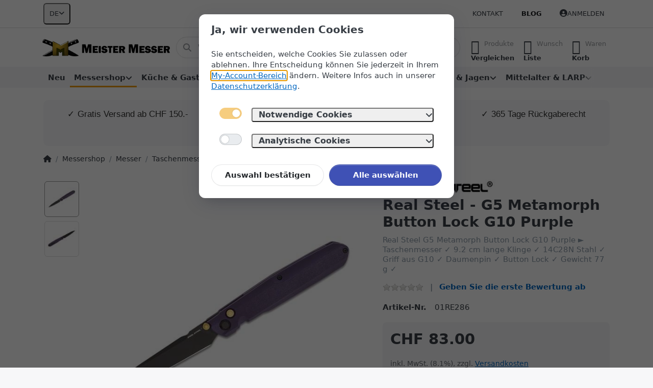

--- FILE ---
content_type: text/html; charset=utf-8
request_url: https://www.meister-messer.ch/real-steel-g5-metamorph-button-lock-g10-purple/
body_size: 41744
content:
<!DOCTYPE html>
<html data-pnotify-firstpos1="0" lang="de" dir="ltr">
<head>
    <meta charset="utf-8" />
    <meta name="viewport" content="width=device-width, initial-scale=1.0" />
    <meta name="HandheldFriendly" content="true" />
    <meta name="description" content="Real Steel G5 Metamorph Button Lock G10 Purple ► Taschenmesser ✓ 9.2 cm lange Klinge ✓ 14C28N Stahl ✓ Griff aus G10 ✓ Daumenpin ✓ Button Lock ✓ Gewicht 77 g ✓" />
    <meta name="keywords" content="Real Steel,Real Steel G5 Metamorph Button Lock G10 Purple,G5 Metamorph Button Lock G10 Purple,G5 Metamorph Button Lock G10 Purple kaufen,Real Steel Messer,Real Steel Messer kaufen" />
    <meta name="generator" content="Smartstore 6.2.0.0" />
    <meta property="sm:root" content="/" />
    <meta name='__rvt' content='CfDJ8E7A7ZRGRSZNpUKf1pb3iaCbUYBiUy2mUd0uGntq6BfQngNJtFhL3bowtS8qdgXCqjZIX3SeP8UsGc5ZdA5-Q2ZUnGpMdS2Aug8dDiPptsjfKgi4-LG0bIQo2JNMQTqsdTKbMgvvuLwYvmccj-QmkgI' />

    <meta name='accept-language' content='de-CH'/><title itemprop="name">Real Steel - G5 Metamorph Button Lock G10 Purple | meister-messer.ch</title>

    


    <script>
    try {
        if (typeof navigator === 'undefined') navigator = {};
        const html = document.documentElement;
        const classList = html.classList;
        if (/Edge\/\d+/.test(navigator.userAgent)) { classList.add('edge'); }
        else if ('mozMatchesSelector' in html) { classList.add('moz'); }
        else if (/iPad|iPhone|iPod/.test(navigator.userAgent) && !window.MSStream) { classList.add('ios'); }
        else if ('webkitMatchesSelector' in html) { classList.add('wkit'); }
        else if (/constructor/i.test(window.HTMLElement)) { classList.add('safari'); };
        classList.add((this.top === this.window ? 'not-' : '') + 'framed');
    } catch (e) { }
</script>
    

    
    
    <link as="font" rel="preload" href="/lib/fa6/webfonts/fa-solid-900.woff2" crossorigin />
    <link as="font" rel="preload" href="/lib/fa6/webfonts/fa-regular-400.woff2" crossorigin />
    
    
        <link rel="stylesheet" href="/lib/fa6/css/all.min.css" crossorigin />
    


    
        <link href="/bundle/css/site-common.css?v=r7oApy1-c6DpFjFNk27dk1bP0zg" rel="stylesheet" type="text/css" />
    
    <link href="/themes/flex/theme.css?v=yjUBQagSjT8ThDpK_E-Xmt3g4VU" rel="stylesheet" type="text/css" />


    
        <script src="/bundle/js/jquery.js?v=8_RozPc1R2yH47SeJ06zdSqIRgc"></script>
    <script data-origin="client-res">
	window.Res = {
"Common.Notification": "Benachrichtigung","Common.Close": "Schließen","Common.On": "An","Common.OK": "OK","Common.Cancel": "Abbrechen","Common.Off": "Aus","Common.Exit": "Beenden","Common.CtrlKey": "Strg","Common.ShiftKey": "Umschalt","Common.AltKey": "Alt","Common.DelKey": "Entf","Common.Done": "Erledigt","Common.Failed": "Fehlgeschlagen","Common.EnterKey": "Eingabe","Common.EscKey": "Esc","Common.DontAskAgain": "Nicht mehr fragen","Common.DontShowAgain": "Nicht mehr anzeigen","Common.MoveUp": "Nach oben","Common.MoveDown": "Nach unten","Common.CopyToClipboard": "In die Zwischenablage kopieren","Common.CopyToClipboard.Failed": "Kopieren ist fehlgeschlagen.","Common.CopyToClipboard.Succeeded": "Kopiert!","Products.Longdesc.More": "Mehr anzeigen","Products.Longdesc.Less": "Weniger anzeigen","Aria.Label.ShowPassword": "Passwort anzeigen","Aria.Label.HidePassword": "Passwort verbergen","Jquery.Validate.Email": "Bitte geben Sie eine gültige E-Mail-Adresse ein.","Jquery.Validate.Required": "Diese Angabe ist erforderlich.","Jquery.Validate.Remote": "Bitte korrigieren Sie dieses Feld.","Jquery.Validate.Url": "Bitte geben Sie eine gültige URL ein.","Jquery.Validate.Date": "Bitte geben Sie ein gültiges Datum ein.","Jquery.Validate.DateISO": "Bitte geben Sie ein gültiges Datum (nach ISO) ein.","Jquery.Validate.Number": "Bitte geben Sie eine gültige Nummer ein.","Jquery.Validate.Digits": "Bitte geben Sie nur Ziffern ein.","Jquery.Validate.Creditcard": "Bitte geben Sie eine gültige Kreditkartennummer ein.","Jquery.Validate.Equalto": "Wiederholen Sie bitte die Eingabe.","Jquery.Validate.Maxlength": "Bitte geben Sie nicht mehr als {0} Zeichen ein.","Jquery.Validate.Minlength": "Bitte geben Sie mindestens {0} Zeichen ein.","Jquery.Validate.Rangelength": "Die Länge der Eingabe darf minimal {0} und maximal {1} Zeichen lang sein.","jquery.Validate.Range": "Bitte geben Sie einen Wert zwischen {0} und {1} ein.","Jquery.Validate.Max": "Bitte geben Sie einen Wert kleiner oder gleich {0} ein.","Jquery.Validate.Min": "Bitte geben Sie einen Wert größer oder gleich {0} ein.","Admin.Common.AreYouSure": "Sind Sie sicher?","Admin.Common.AskToProceed": "Möchten Sie fortfahren?","FileUploader.Dropzone.Message": "Zum Hochladen Dateien hier ablegen oder klicken","FileUploader.Dropzone.DictDefaultMessage": "Dateien zum Hochladen hier ablegen","FileUploader.Dropzone.DictFallbackMessage": "Ihr Browser unterstützt keine Datei-Uploads per Drag\'n\'Drop.","FileUploader.Dropzone.DictFallbackText": "Bitte benutzen Sie das untenstehende Formular, um Ihre Dateien wie in längst vergangenen Zeiten hochzuladen.","FileUploader.Dropzone.DictFileTooBig": "Die Datei ist zu groß ({{filesize}}MB). Maximale Dateigröße: {{maxFilesize}}MB.","FileUploader.Dropzone.DictInvalidFileType": "Dateien dieses Typs können nicht hochgeladen werden.","FileUploader.Dropzone.DictResponseError": "Der Server gab die Antwort {{statusCode}} zurück.","FileUploader.Dropzone.DictCancelUpload": "Upload abbrechen","FileUploader.Dropzone.DictUploadCanceled": "Upload abgebrochen.","FileUploader.Dropzone.DictCancelUploadConfirmation": "Sind Sie sicher, dass Sie den Upload abbrechen wollen?","FileUploader.Dropzone.DictRemoveFile": "Datei entfernen","FileUploader.Dropzone.DictMaxFilesExceeded": "Sie können keine weiteren Dateien hochladen.","FileUploader.StatusWindow.Uploading.File": "Datei wird hochgeladen","FileUploader.StatusWindow.Uploading.Files": "Dateien werden hochgeladen","FileUploader.StatusWindow.Complete.File": "Upload abgeschlossen","FileUploader.StatusWindow.Complete.Files": "Uploads abgeschlossen","FileUploader.StatusWindow.Canceled.File": "Upload abgebrochen","FileUploader.StatusWindow.Canceled.Files": "Uploads abgebrochen",    };

    window.ClientId = "af3b1204-8f79-4b39-9b1e-595c4040e52e";
</script>

    <link rel="canonical" href="https://www.meister-messer.ch/real-steel-g5-metamorph-button-lock-g10-purple/" />
    <link rel="alternate" hreflang="de" href="https://www.meister-messer.ch/real-steel-g5-metamorph-button-lock-g10-purple/" />
<link rel="alternate" hreflang="fr" href="https://www.meister-messer.ch/fr/real-steel-g5-metamorph-button-lock-g10-violet" />
<link rel="alternate" hreflang="it" href="https://www.meister-messer.ch/it/real-steel-g5-metamorph-button-lock-g10-purple-it" />
<link rel="alternate" hreflang="en" href="https://www.meister-messer.ch/en/real-steel-g5-metamorph-button-lock-g10-purple-en" />
<link as="image" rel="preload" href="//www.meister-messer.ch/media/960/content/960.png" />
    <script src="/Modules/Smartstore.Google.Analytics/js/google-analytics.utils.js"></script>
<!--Google code for Analytics tracking--><script async src='https://www.googletagmanager.com/gtag/js?id=G-6VPV0561Z9'></script><script>var gaProperty='G-6VPV0561Z9';var disableStr='ga-disable-'+gaProperty;if(document.cookie.indexOf(disableStr+'=true')>-1){window[disableStr]=true;}
function gaOptout(){document.cookie=disableStr+'=true; expires=Thu, 31 Dec 2099 23:59:59 UTC; path=/';window[disableStr]=true;alert("Das Tracking ist jetzt deaktiviert");}
window.dataLayer=window.dataLayer||[];function gtag(){window.dataLayer.push(arguments);}
gtag('js',new Date());gtag('consent','default',{'ad_storage':'denied','analytics_storage':'denied',});gtag('config','G-6VPV0561Z9',{'anonymize_ip':true});gtag('config','GA_MEASUREMENT_ID',{'user_id':'af3b1204-8f79-4b39-9b1e-595c4040e52e'});let pdItem={entity_id:32484,item_id:'BB-01RE286',item_name:'Real Steel - G5 Metamorph Button Lock G10 Purple',currency:'CHF',discount:'',index:0,item_category:'Messershop',item_category2:'Messer',item_category3:'Taschenmesser',price:83.00,item_brand:'Real Steel',};let list={item_list_name:'product-detail',items:[pdItem]}
window.gaListDataStore.push(list);gtag('event','view_item',{currency:'CHF',value:83.00,items:[pdItem]});</script><!--Google Tag Manager--><script>(function(w,d,s,l,i){w[l]=w[l]||[];w[l].push({'gtm.start':new Date().getTime(),event:'gtm.js'});var f=d.getElementsByTagName(s)[0],j=d.createElement(s),dl=l!='dataLayer'?'&l='+l:'';j.async=true;j.src='https://www.googletagmanager.com/gtm.js?id='+i+dl;f.parentNode.insertBefore(j,f);})(window,document,'script','dataLayer','GTM-MF9JPRW');</script><!--End Google Tag Manager-->

<meta name="google-site-verification" content="dRnzH6SCpPGYowVNjtxX_e-orleUhahIAioKJrATImI" />
				<!-- Google Tag Manager -->
				<script>(function(w,d,s,l,i){w[l]=w[l]||[];w[l].push({'gtm.start':
				new Date().getTime(),event:'gtm.js'});var f=d.getElementsByTagName(s)[0],
				j=d.createElement(s),dl=l!='dataLayer'?'&l='+l:'';j.async=true;j.src=
				'https://www.googletagmanager.com/gtm.js?id='+i+dl;f.parentNode.insertBefore(j,f);
				})(window,document,'script','dataLayer','GTM-KZHK9DF');</script>
				<!-- End Google Tag Manager -->
			<script data-origin='globalization'>document.addEventListener('DOMContentLoaded', function () { if (Smartstore.globalization) { Smartstore.globalization.culture = {"name":"de-CH","englishName":"German (Switzerland)","nativeName":"Deutsch (Schweiz)","isRTL":false,"language":"de","numberFormat":{",":"’",".":".","pattern":[1],"decimals":3,"groupSizes":[3],"+":"+","-":"-","NaN":"NaN","negativeInfinity":"-∞","positiveInfinity":"∞","percent":{",":"’",".":".","pattern":[1,1],"decimals":3,"groupSizes":[3],"symbol":"%"},"currency":{",":"’",".":".","pattern":[2,2],"decimals":2,"groupSizes":[3],"symbol":"CHF"}},"dateTimeFormat":{"calendarName":"Gregorianischer Kalender","/":".",":":":","firstDay":1,"twoDigitYearMax":2029,"AM":["vorm.","vorm.","VORM."],"PM":["nachm.","nachm.","NACHM."],"days":{"names":["Sonntag","Montag","Dienstag","Mittwoch","Donnerstag","Freitag","Samstag"],"namesAbbr":["So","Mo","Di","Mi","Do","Fr","Sa"],"namesShort":["S","M","D","M","D","F","S"]},"months":{"names":["Januar","Februar","März","April","Mai","Juni","Juli","August","September","Oktober","November","Dezember",""],"namesAbbr":["Jan.","Feb.","März","Apr.","Mai","Juni","Juli","Aug.","Sept.","Okt.","Nov.","Dez.",""]},"patterns":{"d":"dd.MM.yyyy","D":"dddd, d. MMMM yyyy","t":"HH:mm","T":"HH:mm:ss","g":"dd.MM.yyyy HH:mm","G":"dd.MM.yyyy HH:mm:ss","f":"dddd, d. MMMM yyyy HH:mm:ss","F":"dddd, d. MMMM yyyy HH:mm:ss","M":"d. MMMM","Y":"MMMM yyyy","u":"yyyy'-'MM'-'dd HH':'mm':'ss'Z'"}}}; }; });</script><meta property='sm:pagedata' content='{"type":"category","id":"14","menuItemId":1,"entityId":14,"parentId":59}' />
    <meta property='og:site_name' content='www.meister-messer.ch' />
    <meta property='og:site' content='https://www.meister-messer.ch/' />
    <meta property='og:url' content='https://www.meister-messer.ch/real-steel-g5-metamorph-button-lock-g10-purple/' />
    <meta property='og:type' content='product' />
    <meta property='og:title' content='Real Steel - G5 Metamorph Button Lock G10 Purple' />
    <meta property='twitter:card' content='summary' />
    <meta property='twitter:title' content='Real Steel - G5 Metamorph Button Lock G10 Purple' />

        <meta property='og:description' content='Real Steel G5 Metamorph Button Lock G10 Purple ► Taschenmesser ✓ 9.2 cm lange Klinge ✓ 14C28N Stahl ✓ Griff aus G10 ✓ Daumenpin ✓ Button Lock ✓ Gewicht 77 g ✓' />
        <meta property='twitter:description' content='Real Steel G5 Metamorph Button Lock G10 Purple ► Taschenmesser ✓ 9.2 cm lange Klinge ✓ 14C28N Stahl ✓ Griff aus G10 ✓ Daumenpin ✓ Button Lock ✓ Gewicht 77 g ✓' />

        <meta property='og:image' content='https://www.meister-messer.ch/media/51334/catalog/real-steel-g5-metamorph-button-lock-g10-purple-01.jpg' />
        <meta property='og:image:type' content='image/jpeg' />
        <meta property='twitter:image' content='https://www.meister-messer.ch/media/51334/catalog/real-steel-g5-metamorph-button-lock-g10-purple-01.jpg' />
            <meta property='og:image:alt' content='Bild von Real Steel - G5 Metamorph Button Lock G10 Purple' />
            <meta property='twitter:image:alt' content='Bild von Real Steel - G5 Metamorph Button Lock G10 Purple' />
            <meta property='og:image:width' content='2000' />
            <meta property='og:image:height' content='1489' />


    <meta property='twitter:site' content='@meister_messer' />
    <meta property='fb:app_id' content='https://www.facebook.com/meistermesser' />
<meta name='robots' content='index, follow' />

    <script src="/js/smartstore.globalization.adapter.js"></script>

    

    <link rel="shortcut icon" href='//www.meister-messer.ch/media/36552/content/favicon.ico?v=6.2' />

    <!-- png icons -->
        <link rel="icon" type="image/png" sizes="16x16" href="//www.meister-messer.ch/media/105066/content/meister-messer-196-196.png?size=16" />
        <link rel="icon" type="image/png" sizes="32x32" href="//www.meister-messer.ch/media/105066/content/meister-messer-196-196.png?size=32" />
        <link rel="icon" type="image/png" sizes="96x96" href="//www.meister-messer.ch/media/105066/content/meister-messer-196-196.png?size=96" />
        <link rel="icon" type="image/png" sizes="196x196" href="//www.meister-messer.ch/media/105066/content/meister-messer-196-196.png?size=196" />


    <!-- Apple touch icons -->
        <link rel="icon" type="image/png" sizes="57x57" href="//www.meister-messer.ch/media/39386/content/apple-touch-icon.png?size=57" />
        <link rel="icon" type="image/png" sizes="60x60" href="//www.meister-messer.ch/media/39386/content/apple-touch-icon.png?size=60" />
        <link rel="icon" type="image/png" sizes="72x72" href="//www.meister-messer.ch/media/39386/content/apple-touch-icon.png?size=72" />
        <link rel="icon" type="image/png" sizes="76x76" href="//www.meister-messer.ch/media/39386/content/apple-touch-icon.png?size=76" />
        <link rel="icon" type="image/png" sizes="114x114" href="//www.meister-messer.ch/media/39386/content/apple-touch-icon.png?size=114" />
        <link rel="icon" type="image/png" sizes="120x120" href="//www.meister-messer.ch/media/39386/content/apple-touch-icon.png?size=120" />
        <link rel="icon" type="image/png" sizes="144x144" href="//www.meister-messer.ch/media/39386/content/apple-touch-icon.png?size=144" />
        <link rel="icon" type="image/png" sizes="152x152" href="//www.meister-messer.ch/media/39386/content/apple-touch-icon.png?size=152" />
        <link rel="icon" type="image/png" sizes="180x180" href="//www.meister-messer.ch/media/39386/content/apple-touch-icon.png?size=180" />

    <!-- Microsoft tiles -->
        <meta name="msapplication-TileColor" content="#f3f3f3">
    <meta name="msapplication-TileImage" content="//www.meister-messer.ch/media/105067/content/meister-messer-310-310.png?size=144">
    <meta name="msapplication-config" content="/browserconfig.xml" />

</head>

<body class="lyt-cols-1">
    
    

<a href="#content-center" id="skip-to-content" class="btn btn-primary btn-lg rounded-pill">
    Zum Hauptinhalt springen
</a>

<div id="page">
    <div class="canvas-blocker canvas-slidable"></div>

    <div class="page-main canvas-slidable">

        <header id="header">
            <div class="menubar-section d-none d-lg-block menubar-light">
                <div class="container menubar-container">
                    



<nav class="menubar navbar navbar-slide">

    <div class="menubar-group ml-0">


<div class="dropdown">
    <button id="language-selector" 
            type="button" 
            class="menubar-link reset" 
            data-toggle="dropdown" 
            role="combobox"
            aria-haspopup="listbox" 
            aria-expanded="false"
            aria-controls="language-options"
            aria-label="Aktuelle Sprache Deutsch – Sprache wechseln">
        <span aria-hidden="true">DE</span>
        <i class="fa fa-angle-down" aria-hidden="true"></i>
    </button>
    <div id="language-options" class="dropdown-menu" aria-labelledby="language-selector" role="listbox">
            <a role="option" href="/set-language/1/?returnUrl=real-steel-g5-metamorph-button-lock-g10-purple%2F" title="Deutsch (DE)" rel="nofollow" class="dropdown-item disabled" data-selected="true" data-abbreviation="Deutsch" aria-selected="true" aria-current="page" aria-disabled="false">
                <span>Deutsch</span>
            </a>
            <a role="option" href="/set-language/3/?returnUrl=fr%2Freal-steel-g5-metamorph-button-lock-g10-violet" title="Französisch (FR)" rel="nofollow" class="dropdown-item" data-selected="false" data-abbreviation="Français">
                <span>Français</span>
            </a>
            <a role="option" href="/set-language/4/?returnUrl=it%2Freal-steel-g5-metamorph-button-lock-g10-purple-it" title="Italienisch (IT)" rel="nofollow" class="dropdown-item" data-selected="false" data-abbreviation="Italiano">
                <span>Italiano</span>
            </a>
            <a role="option" href="/set-language/5/?returnUrl=en%2Freal-steel-g5-metamorph-button-lock-g10-purple-en" title="Englisch (EN)" rel="nofollow" class="dropdown-item" data-selected="false" data-abbreviation="English">
                <span>English</span>
            </a>
    </div>
</div>    </div>

    <div class="menubar-group ml-auto">
        

            <a class="menubar-link" href="/contactus/">Kontakt</a>

        

    </div>

    <div class="menubar-group menubar-group--special">

        <a class='menubar-link' href='/blog/'>Blog</a>
        
    </div>

    <div id="menubar-my-account" class="menubar-group">
        <div class="dropdown">
            <a class="menubar-link" aria-haspopup="true" aria-expanded="false" href="/login/?returnUrl=%2Freal-steel-g5-metamorph-button-lock-g10-purple%2F" rel="nofollow">
                <i class="fal fa-user-circle menubar-icon"></i>

                    <span>Anmelden</span>
            </a>

        </div>
        
    </div>

    

</nav>


                </div>
            </div>
            <div class="shopbar-section shopbar-light">
                <div class="container shopbar-container">
                    
<div class="shopbar">
    <div class="shopbar-col-group shopbar-col-group-brand">
        <div class="shopbar-col shop-logo">
            
<a class="brand" href="/">
        
        <img src='//www.meister-messer.ch/media/960/content/960.png' alt="www.meister-messer.ch" title="www.meister-messer.ch" class="img-fluid" width="670" height="94" />
</a>

        </div>
        <div class="shopbar-col shopbar-search">
            
                


<form action="/search/" class="instasearch-form has-icon" method="get" role="search">
    <span id="instasearch-desc-search-search" class="sr-only">
        Geben Sie einen Suchbegriff ein. Während Sie tippen, erscheinen automatisch erste Ergebnisse. Drücken Sie die Eingabetaste, um alle Ergebnisse aufzurufen.
    </span>
    <input type="search" class="instasearch-term form-control text-truncate" name="q" placeholder="Wonach suchen Sie?" aria-label="Wonach suchen Sie?" aria-describedby="instasearch-desc-search-search" data-instasearch="true" data-minlength="3" data-showthumbs="true" data-url="/instantsearch/" data-origin="Search/Search" autocomplete="off" />

    <div class="instasearch-addon d-flex align-items-center justify-content-center">
        <button type="button" class="instasearch-clear input-clear" aria-label="Suchbegriff löschen">
            <i class="fa fa-xmark"></i>
        </button>
    </div>
    <span class="input-group-icon instasearch-icon">
        <button type="submit" class="instasearch-submit input-clear bg-transparent" tabindex="-1" aria-hidden="true">
            <i class="fa fa-magnifying-glass"></i>
        </button>
    </span>
    <div class="instasearch-drop">
        <div class="instasearch-drop-body clearfix"></div>
    </div>

    
</form>
            
        </div>
    </div>

    <div class="shopbar-col-group shopbar-col-group-tools">
        

<div class="shopbar-col shopbar-tools" data-summary-href="/shoppingcart/cartsummary/?cart=True&amp;wishlist=True&amp;compare=True" style="--sb-tool-padding-x: 0.25rem">

    <div class="shopbar-tool d-lg-none" id="shopbar-menu">
        <a id="offcanvas-menu-opener" class="shopbar-button" href="#" data-placement="start" data-target="#offcanvas-menu" aria-controls="offcanvas-menu" aria-expanded="false" data-autohide="true" data-disablescrolling="true" data-fullscreen="false" data-toggle="offcanvas">
            <span class="shopbar-button-icon" aria-hidden="true">
                <i class="icm icm-menu"></i>
            </span>
            <span class="shopbar-button-label-sm">
                Menü
            </span>
        </a>
    </div>

    

    <div class="shopbar-tool d-lg-none" id="shopbar-user">
        <a class="shopbar-button" href="/login/">
            <span class="shopbar-button-icon" aria-hidden="true">
                <i class="icm icm-user"></i>
            </span>
            <span class="shopbar-button-label-sm">
                Anmelden
            </span>
        </a>
    </div>

    <div class="shopbar-tool" id="shopbar-compare" data-target="#compare-tab">
        <a data-summary-href="/shoppingcart/cartsummary/?compare=True" aria-controls="offcanvas-cart" aria-expanded="false" class="shopbar-button navbar-toggler" data-autohide="true" data-disablescrolling="true" data-fullscreen="false" data-placement="end" data-target="#offcanvas-cart" data-toggle="offcanvas" href="/compareproducts/">
            <span class="shopbar-button-icon" aria-hidden="true">
                <i class="icm icm-repeat"></i>
                <span class='badge badge-pill badge-counter badge-counter-ring label-cart-amount badge-warning' data-bind-to="CompareItemsCount" style="display: none">
                    0
                </span>
            </span>
            <span class="shopbar-button-label" aria-label="Vergleichen">
                <span>Produkte</span><br />
                <strong>Vergleichen</strong>
            </span>
            <span class="shopbar-button-label-sm">
                Vergleichen
            </span>
        </a>
    </div>

    <div class="shopbar-tool" id="shopbar-wishlist" data-target="#wishlist-tab">
        <a data-summary-href="/shoppingcart/cartsummary/?wishlist=True" aria-controls="offcanvas-cart" aria-expanded="false" class="shopbar-button navbar-toggler" data-autohide="true" data-disablescrolling="true" data-fullscreen="false" data-placement="end" data-target="#offcanvas-cart" data-toggle="offcanvas" href="/wishlist/">
            <span class="shopbar-button-icon" aria-hidden="true">
                <i class="icm icm-heart"></i>
                <span class='badge badge-pill badge-counter badge-counter-ring label-cart-amount badge-warning' data-bind-to="WishlistItemsCount" style="display: none">
                    0
                </span>
            </span>
            <span class="shopbar-button-label" aria-label="Wunschliste">
                <span>Wunsch</span><br />
                <strong>Liste</strong>
            </span>
            <span class="shopbar-button-label-sm">
                Wunschliste
            </span>
        </a>
    </div>

    <div class="shopbar-tool" id="shopbar-cart" data-target="#cart-tab">
        <a data-summary-href="/shoppingcart/cartsummary/?cart=True" aria-controls="offcanvas-cart" aria-expanded="false" class="shopbar-button navbar-toggler" data-autohide="true" data-disablescrolling="true" data-fullscreen="false" data-placement="end" data-target="#offcanvas-cart" data-toggle="offcanvas" href="/cart/">
            <span class="shopbar-button-icon" aria-hidden="true">
                <i class="icm icm-bag"></i>
                <span class='badge badge-pill badge-counter badge-counter-ring label-cart-amount badge-warning' data-bind-to="CartItemsCount" style="display: none">
                    0
                </span>
            </span>
            <span class="shopbar-button-label" aria-label="Warenkorb">
                <span>Waren</span><br />
                <strong>Korb</strong>
            </span>
            <span class="shopbar-button-label-sm">
                Warenkorb
            </span>
        </a>
    </div>

    
</div>




    </div>
</div>
                </div>
            </div>
            <div class="megamenu-section d-none d-lg-block">
                <nav class="navbar navbar-light" aria-label="Hauptnavigation">
                    <div class="container megamenu-container">
                        



<div class="mainmenu megamenu megamenu-blend--next">
    



<div class="cms-menu cms-menu-navbar" data-menu-name="main">
    <div class="megamenu-nav megamenu-nav--prev alpha">
        <a href="#" class="megamenu-nav-btn btn btn-clear-dark btn-icon btn-sm" tabindex="-1" aria-hidden="true">
            <i class="far fa-chevron-left megamenu-nav-btn-icon"></i>
        </a>
    </div>

    <ul class="navbar-nav nav flex-row flex-nowrap" id="menu-main" role="menubar">

            <li id="main-nav-item-152181" data-id="152181" role="none" class="nav-item">
                <a id="main-nav-item-link-152181" href="/neu/" class="nav-link menu-link" role="menuitem" tabindex="0">
                    <span>Neu</span>
                </a>
            </li>
            <li id="main-nav-item-152182" data-id="152182" role="none" class="nav-item dropdown-submenu expanded">
                <a id="main-nav-item-link-152182" href="/messershop/" aria-controls="dropdown-menu-152182" aria-expanded="false" aria-haspopup="menu" class="nav-link menu-link dropdown-toggle" data-target="#dropdown-menu-152182" role="menuitem" tabindex="-1">
                    <span>Messershop</span>
                </a>
            </li>
            <li id="main-nav-item-152312" data-id="152312" role="none" class="nav-item dropdown-submenu">
                <a id="main-nav-item-link-152312" href="/kueche-und-gastronomie/" aria-controls="dropdown-menu-152312" aria-expanded="false" aria-haspopup="menu" class="nav-link menu-link dropdown-toggle" data-target="#dropdown-menu-152312" role="menuitem" tabindex="-1">
                    <span>Küche &amp; Gastronomie</span>
                </a>
            </li>
            <li id="main-nav-item-152571" data-id="152571" role="none" class="nav-item dropdown-submenu">
                <a id="main-nav-item-link-152571" href="/outdoor/" aria-controls="dropdown-menu-152571" aria-expanded="false" aria-haspopup="menu" class="nav-link menu-link dropdown-toggle" data-target="#dropdown-menu-152571" role="menuitem" tabindex="-1">
                    <span>Outdoor</span>
                </a>
            </li>
            <li id="main-nav-item-152682" data-id="152682" role="none" class="nav-item dropdown-submenu">
                <a id="main-nav-item-link-152682" href="/taktische-ausruestung/" aria-controls="dropdown-menu-152682" aria-expanded="false" aria-haspopup="menu" class="nav-link menu-link dropdown-toggle" data-target="#dropdown-menu-152682" role="menuitem" tabindex="-1">
                    <span>Taktische Ausrüstung</span>
                </a>
            </li>
            <li id="main-nav-item-152749" data-id="152749" role="none" class="nav-item dropdown-submenu">
                <a id="main-nav-item-link-152749" href="/schiessen-und-jagen/" aria-controls="dropdown-menu-152749" aria-expanded="false" aria-haspopup="menu" class="nav-link menu-link dropdown-toggle" data-target="#dropdown-menu-152749" role="menuitem" tabindex="-1">
                    <span>Schiessen &amp; Jagen</span>
                </a>
            </li>
            <li id="main-nav-item-152842" data-id="152842" role="none" class="nav-item dropdown-submenu">
                <a id="main-nav-item-link-152842" href="/mittelalter-und-larp/" aria-controls="dropdown-menu-152842" aria-expanded="false" aria-haspopup="menu" class="nav-link menu-link dropdown-toggle" data-target="#dropdown-menu-152842" role="menuitem" tabindex="-1">
                    <span>Mittelalter &amp; LARP</span>
                </a>
            </li>
            <li id="main-nav-item-152872" data-id="152872" role="none" class="nav-item dropdown-submenu">
                <a id="main-nav-item-link-152872" href="/diverses/" aria-controls="dropdown-menu-152872" aria-expanded="false" aria-haspopup="menu" class="nav-link menu-link dropdown-toggle" data-target="#dropdown-menu-152872" role="menuitem" tabindex="-1">
                    <span>Diverses</span>
                </a>
            </li>
            <li id="main-nav-item-brand" data-id="brand" role="none" class="nav-item dropdown-submenu">
                <a id="main-nav-item-link-brand" href="/manufacturer/all/" aria-controls="dropdown-menu-brand" aria-expanded="false" aria-haspopup="menu" class="nav-link menu-link dropdown-toggle" data-target="#dropdown-menu-brand" role="menuitem" tabindex="-1">
                    <span>Marken</span>
                </a>
            </li>

        
    </ul>

    <div class="megamenu-nav megamenu-nav--next omega">
        <a href="#" class="megamenu-nav-btn btn btn-clear-dark btn-icon btn-sm" tabindex="-1" aria-hidden="true">
            <i class="far fa-chevron-right megamenu-nav-btn-icon"></i>
        </a>
    </div>
</div>
</div>

<div class="megamenu-dropdown-container container" style="--mm-drop-min-height: 370px">
        <div id="dropdown-menu-152181"
             data-id="152181"
             data-entity-id="52"
             data-entity-name="Category"
             data-display-rotator="false"
             role="menu"
             aria-labelledby="main-nav-item-link-152181"
             aria-hidden="true">

            <div class="dropdown-menu megamenu-dropdown">
                

                <div class="row megamenu-dropdown-row">


                </div>

                

                

            </div>

        </div>
        <div id="dropdown-menu-152182"
             data-id="152182"
             data-entity-id="58"
             data-entity-name="Category"
             data-display-rotator="false"
             role="menu"
             aria-labelledby="main-nav-item-link-152182"
             aria-hidden="true">

            <div class="dropdown-menu megamenu-dropdown">
                

                <div class="row megamenu-dropdown-row">

                        <div class="col-md-3 col-sm-6 megamenu-col">
                                <div class="megamenu-dropdown-item">
                                        <a href="/messer/" id="dropdown-heading-152183" data-id="152183" class="megamenu-dropdown-heading" role="menuitem" tabindex="-1">
                                            <span>Messer</span>
                                        </a>

        <div class="megamenu-subitems block">
                <span class="megamenu-subitem-wrap">
                    <a href="/odenwolf-serien/" id="megamenu-subitem-152184" data-id="152184" class="megamenu-subitem focus-inset text-truncate" role="menuitem" tabindex="-1"><span>Odenwolf Serien</span></a>
                </span>
                <span class="megamenu-subitem-wrap">
                    <a href="/taschenmesser/" id="megamenu-subitem-152199" data-id="152199" class="megamenu-subitem focus-inset text-truncate active" role="menuitem" tabindex="-1"><span>Taschenmesser</span></a>
                </span>
                <span class="megamenu-subitem-wrap">
                    <a href="/einhandmesser/" id="megamenu-subitem-152200" data-id="152200" class="megamenu-subitem focus-inset text-truncate" role="menuitem" tabindex="-1"><span>Einhandmesser</span></a>
                </span>
                <span class="megamenu-subitem-wrap">
                    <a href="/zweihand-klappmesser/" id="megamenu-subitem-152201" data-id="152201" class="megamenu-subitem focus-inset text-truncate" role="menuitem" tabindex="-1"><span>Zweihand-Klappmesser</span></a>
                </span>
                <span class="megamenu-subitem-wrap">
                    <a href="/sackmesser/" id="megamenu-subitem-152202" data-id="152202" class="megamenu-subitem focus-inset text-truncate" role="menuitem" tabindex="-1"><span>Sackmesser</span></a>
                </span>
                <span class="megamenu-subitem-wrap">
                    <a href="/gentleman-s-messer/" id="megamenu-subitem-152203" data-id="152203" class="megamenu-subitem focus-inset text-truncate" role="menuitem" tabindex="-1"><span>Gentleman&#x27;s Messer</span></a>
                </span>
                <span class="megamenu-subitem-wrap">
                    <a href="/feststehende-messer/" id="megamenu-subitem-152204" data-id="152204" class="megamenu-subitem focus-inset text-truncate" role="menuitem" tabindex="-1"><span>Feststehende Messer</span></a>
                </span>
                <span class="megamenu-subitem-wrap">
                    <a href="/bowiemesser/" id="megamenu-subitem-152205" data-id="152205" class="megamenu-subitem focus-inset text-truncate" role="menuitem" tabindex="-1"><span>Bowiemesser</span></a>
                </span>
                <span class="megamenu-subitem-wrap">
                    <a href="/jagdmesser/" id="megamenu-subitem-152206" data-id="152206" class="megamenu-subitem focus-inset text-truncate" role="menuitem" tabindex="-1"><span>Jagdmesser</span></a>
                </span>
                <span class="megamenu-subitem-wrap">
                    <a href="/jagdmesser-sets/" id="megamenu-subitem-152207" data-id="152207" class="megamenu-subitem focus-inset text-truncate" role="menuitem" tabindex="-1"><span>Jagdmesser-Sets</span></a>
                </span>
                <span class="megamenu-subitem-wrap">
                    <a href="/anglermesser/" id="megamenu-subitem-152208" data-id="152208" class="megamenu-subitem focus-inset text-truncate" role="menuitem" tabindex="-1"><span>Anglermesser</span></a>
                </span>
                <span class="megamenu-subitem-wrap">
                    <a href="/finnenmesser/" id="megamenu-subitem-152209" data-id="152209" class="megamenu-subitem focus-inset text-truncate" role="menuitem" tabindex="-1"><span>Finnenmesser</span></a>
                </span>
                <span class="megamenu-subitem-wrap">
                    <a href="/bushcraft-messer/" id="megamenu-subitem-152210" data-id="152210" class="megamenu-subitem focus-inset text-truncate" role="menuitem" tabindex="-1"><span>Bushcraft-Messer</span></a>
                </span>
                <span class="megamenu-subitem-wrap">
                    <a href="/survivalmesser/" id="megamenu-subitem-152211" data-id="152211" class="megamenu-subitem focus-inset text-truncate" role="menuitem" tabindex="-1"><span>Survivalmesser</span></a>
                </span>
                <span class="megamenu-subitem-wrap">
                    <a href="/einsatzmesser/" id="megamenu-subitem-152212" data-id="152212" class="megamenu-subitem focus-inset text-truncate" role="menuitem" tabindex="-1"><span>Einsatzmesser</span></a>
                </span>
                <span class="megamenu-subitem-wrap">
                    <a href="/kampfmesser/" id="megamenu-subitem-152213" data-id="152213" class="megamenu-subitem focus-inset text-truncate" role="menuitem" tabindex="-1"><span>Kampfmesser</span></a>
                </span>
                <span class="megamenu-subitem-wrap">
                    <a href="/macheten/" id="megamenu-subitem-152214" data-id="152214" class="megamenu-subitem focus-inset text-truncate" role="menuitem" tabindex="-1"><span>Macheten</span></a>
                </span>
                <span class="megamenu-subitem-wrap">
                    <a href="/kukri/" id="megamenu-subitem-152215" data-id="152215" class="megamenu-subitem focus-inset text-truncate" role="menuitem" tabindex="-1"><span>Kukri</span></a>
                </span>
                <span class="megamenu-subitem-wrap">
                    <a href="/wurfmesser/" id="megamenu-subitem-152216" data-id="152216" class="megamenu-subitem focus-inset text-truncate" role="menuitem" tabindex="-1"><span>Wurfmesser</span></a>
                </span>
                <span class="megamenu-subitem-wrap">
                    <a href="/karambits/" id="megamenu-subitem-152217" data-id="152217" class="megamenu-subitem focus-inset text-truncate" role="menuitem" tabindex="-1"><span>Karambits</span></a>
                </span>
                <span class="megamenu-subitem-wrap">
                    <a href="/neck-knives/" id="megamenu-subitem-152218" data-id="152218" class="megamenu-subitem focus-inset text-truncate" role="menuitem" tabindex="-1"><span>Neck Knives</span></a>
                </span>
                <span class="megamenu-subitem-wrap">
                    <a href="/stilettos/" id="megamenu-subitem-152219" data-id="152219" class="megamenu-subitem focus-inset text-truncate" role="menuitem" tabindex="-1"><span>Stilettos</span></a>
                </span>
                <span class="megamenu-subitem-wrap">
                    <a href="/rettungsmesser/" id="megamenu-subitem-152220" data-id="152220" class="megamenu-subitem focus-inset text-truncate" role="menuitem" tabindex="-1"><span>Rettungsmesser</span></a>
                </span>
                <span class="megamenu-subitem-wrap">
                    <a href="/edc-messer/" id="megamenu-subitem-152221" data-id="152221" class="megamenu-subitem focus-inset text-truncate" role="menuitem" tabindex="-1"><span>EDC-Messer</span></a>
                </span>
                <span class="megamenu-subitem-wrap">
                    <a href="/damastmesser/" id="megamenu-subitem-152222" data-id="152222" class="megamenu-subitem focus-inset text-truncate" role="menuitem" tabindex="-1"><span>Damastmesser</span></a>
                </span>
                <span class="megamenu-subitem-wrap">
                    <a href="/laguiole-messer/" id="megamenu-subitem-152223" data-id="152223" class="megamenu-subitem focus-inset text-truncate" role="menuitem" tabindex="-1"><span>Laguiole-Messer</span></a>
                </span>
                <span class="megamenu-subitem-wrap">
                    <a href="/schnitzmesser/" id="megamenu-subitem-152224" data-id="152224" class="megamenu-subitem focus-inset text-truncate" role="menuitem" tabindex="-1"><span>Schnitzmesser</span></a>
                </span>
                <span class="megamenu-subitem-wrap">
                    <a href="/kindermesser-jugendmesser/" id="megamenu-subitem-152225" data-id="152225" class="megamenu-subitem focus-inset text-truncate" role="menuitem" tabindex="-1"><span>Kindermesser &amp; Jugendmesser</span></a>
                </span>
                <span class="megamenu-subitem-wrap">
                    <a href="/cutter-teppichmesser/" id="megamenu-subitem-152226" data-id="152226" class="megamenu-subitem focus-inset text-truncate" role="menuitem" tabindex="-1"><span>Cutter &amp; Teppichmesser</span></a>
                </span>
                <span class="megamenu-subitem-wrap">
                    <a href="/pilzmesser/" id="megamenu-subitem-152227" data-id="152227" class="megamenu-subitem focus-inset text-truncate" role="menuitem" tabindex="-1"><span>Pilzmesser</span></a>
                </span>
                <span class="megamenu-subitem-wrap">
                    <a href="/butterfly/" id="megamenu-subitem-152228" data-id="152228" class="megamenu-subitem focus-inset text-truncate" role="menuitem" tabindex="-1"><span>Butterfly</span></a>
                </span>
                <span class="megamenu-subitem-wrap">
                    <a href="/uebungsmesser/" id="megamenu-subitem-152229" data-id="152229" class="megamenu-subitem focus-inset text-truncate" role="menuitem" tabindex="-1"><span>Übungsmesser</span></a>
                </span>
                <span class="megamenu-subitem-wrap">
                    <a href="/historische-messer/" id="megamenu-subitem-152230" data-id="152230" class="megamenu-subitem focus-inset text-truncate" role="menuitem" tabindex="-1"><span>Historische Messer</span></a>
                </span>
                <span class="megamenu-subitem-wrap">
                    <a href="/rasiermesser-und-zubehoer/" id="megamenu-subitem-152231" data-id="152231" class="megamenu-subitem focus-inset text-truncate" role="menuitem" tabindex="-1"><span>Rasiermesser &amp; Zubehör</span></a>
                </span>
                <span class="megamenu-subitem-wrap">
                    <a href="/messerklingen/" id="megamenu-subitem-152244" data-id="152244" class="megamenu-subitem focus-inset text-truncate" role="menuitem" tabindex="-1"><span>Messerklingen</span></a>
                </span>
                <span class="megamenu-subitem-wrap">
                    <a href="/scheiden-und-etuis/" id="megamenu-subitem-152245" data-id="152245" class="megamenu-subitem focus-inset text-truncate" role="menuitem" tabindex="-1"><span>Scheiden &amp; Etuis</span></a>
                </span>
                <span class="megamenu-subitem-wrap">
                    <a href="/messertaschen/" id="megamenu-subitem-152246" data-id="152246" class="megamenu-subitem focus-inset text-truncate" role="menuitem" tabindex="-1"><span>Messertaschen</span></a>
                </span>
                <span class="megamenu-subitem-wrap">
                    <a href="/lanyards/" id="megamenu-subitem-152247" data-id="152247" class="megamenu-subitem focus-inset text-truncate" role="menuitem" tabindex="-1"><span>Lanyards</span></a>
                </span>
                <span class="megamenu-subitem-wrap">
                    <a href="/zubehoer-und-ersatzteile/" id="megamenu-subitem-152248" data-id="152248" class="megamenu-subitem focus-inset text-truncate" role="menuitem" tabindex="-1"><span>Zubehör &amp; Ersatzteile</span></a>
                </span>

        </div>
                                </div>
                        </div>
                        <div class="col-md-3 col-sm-6 megamenu-col">
                                <div class="megamenu-dropdown-item">
                                        <a href="/aexte/" id="dropdown-heading-152249" data-id="152249" class="megamenu-dropdown-heading" role="menuitem" tabindex="-1">
                                            <span>Äxte</span>
                                        </a>

        <div class="megamenu-subitems block">
                <span class="megamenu-subitem-wrap">
                    <a href="/arbeitsaexte/" id="megamenu-subitem-152250" data-id="152250" class="megamenu-subitem focus-inset text-truncate" role="menuitem" tabindex="-1"><span>Arbeitsäxte</span></a>
                </span>
                <span class="megamenu-subitem-wrap">
                    <a href="/beile/" id="megamenu-subitem-152251" data-id="152251" class="megamenu-subitem focus-inset text-truncate" role="menuitem" tabindex="-1"><span>Beile</span></a>
                </span>
                <span class="megamenu-subitem-wrap">
                    <a href="/tomahawks/" id="megamenu-subitem-152252" data-id="152252" class="megamenu-subitem focus-inset text-truncate" role="menuitem" tabindex="-1"><span>Tomahawks</span></a>
                </span>
                <span class="megamenu-subitem-wrap">
                    <a href="/wurfaexte/" id="megamenu-subitem-152253" data-id="152253" class="megamenu-subitem focus-inset text-truncate" role="menuitem" tabindex="-1"><span>Wurfäxte</span></a>
                </span>
                <span class="megamenu-subitem-wrap">
                    <a href="/historische-aexte/" id="megamenu-subitem-152254" data-id="152254" class="megamenu-subitem focus-inset text-truncate" role="menuitem" tabindex="-1"><span>Historische Äxte</span></a>
                </span>
                <span class="megamenu-subitem-wrap">
                    <a href="/fantasy-aexte/" id="megamenu-subitem-152255" data-id="152255" class="megamenu-subitem focus-inset text-truncate" role="menuitem" tabindex="-1"><span>Fantasy-Äxte</span></a>
                </span>
                <span class="megamenu-subitem-wrap">
                    <a href="/damast-aexte/" id="megamenu-subitem-152256" data-id="152256" class="megamenu-subitem focus-inset text-truncate" role="menuitem" tabindex="-1"><span>Damast-Äxte</span></a>
                </span>
                <span class="megamenu-subitem-wrap">
                    <a href="/scheiden-und-guertelhalter/" id="megamenu-subitem-152257" data-id="152257" class="megamenu-subitem focus-inset text-truncate" role="menuitem" tabindex="-1"><span>Scheiden &amp; Gürtelhalter</span></a>
                </span>

        </div>
                                </div>
                                <div class="megamenu-dropdown-item">
                                        <a href="/schwerter/" id="dropdown-heading-152258" data-id="152258" class="megamenu-dropdown-heading" role="menuitem" tabindex="-1">
                                            <span>Schwerter</span>
                                        </a>

        <div class="megamenu-subitems block">
                <span class="megamenu-subitem-wrap">
                    <a href="/europaeische-schwerter/" id="megamenu-subitem-152259" data-id="152259" class="megamenu-subitem focus-inset text-truncate" role="menuitem" tabindex="-1"><span>Europäische Schwerter</span></a>
                </span>
                <span class="megamenu-subitem-wrap">
                    <a href="/samuraischwerter/" id="megamenu-subitem-152260" data-id="152260" class="megamenu-subitem focus-inset text-truncate" role="menuitem" tabindex="-1"><span>Samuraischwerter</span></a>
                </span>
                <span class="megamenu-subitem-wrap">
                    <a href="/chinesische-schwerter/" id="megamenu-subitem-152264" data-id="152264" class="megamenu-subitem focus-inset text-truncate" role="menuitem" tabindex="-1"><span>Chinesische Schwerter</span></a>
                </span>
                <span class="megamenu-subitem-wrap">
                    <a href="/fantasy-schwerter/" id="megamenu-subitem-152265" data-id="152265" class="megamenu-subitem focus-inset text-truncate" role="menuitem" tabindex="-1"><span>Fantasy-Schwerter</span></a>
                </span>
                <span class="megamenu-subitem-wrap">
                    <a href="/film-schwerter/" id="megamenu-subitem-152266" data-id="152266" class="megamenu-subitem focus-inset text-truncate" role="menuitem" tabindex="-1"><span>Film-Schwerter</span></a>
                </span>
                <span class="megamenu-subitem-wrap">
                    <a href="/damast-schwerter/" id="megamenu-subitem-152267" data-id="152267" class="megamenu-subitem focus-inset text-truncate" role="menuitem" tabindex="-1"><span>Damast-Schwerter</span></a>
                </span>
                <span class="megamenu-subitem-wrap">
                    <a href="/scharfe-schwerter/" id="megamenu-subitem-152268" data-id="152268" class="megamenu-subitem focus-inset text-truncate" role="menuitem" tabindex="-1"><span>Scharfe Schwerter</span></a>
                </span>
                <span class="megamenu-subitem-wrap">
                    <a href="/deko-schwerter/" id="megamenu-subitem-152269" data-id="152269" class="megamenu-subitem focus-inset text-truncate" role="menuitem" tabindex="-1"><span>Deko-Schwerter</span></a>
                </span>
                <span class="megamenu-subitem-wrap">
                    <a href="/schaukampfschwerter/" id="megamenu-subitem-152270" data-id="152270" class="megamenu-subitem focus-inset text-truncate" role="menuitem" tabindex="-1"><span>Schaukampfschwerter</span></a>
                </span>
                <span class="megamenu-subitem-wrap">
                    <a href="/uebungsschwerter/" id="megamenu-subitem-152271" data-id="152271" class="megamenu-subitem focus-inset text-truncate" role="menuitem" tabindex="-1"><span>Übungsschwerter</span></a>
                </span>
                <span class="megamenu-subitem-wrap">
                    <a href="/schwertstaender/" id="megamenu-subitem-152272" data-id="152272" class="megamenu-subitem focus-inset text-truncate" role="menuitem" tabindex="-1"><span>Schwertständer</span></a>
                </span>
                <span class="megamenu-subitem-wrap">
                    <a href="/schwertguertel-und-schwerthalter/" id="megamenu-subitem-152273" data-id="152273" class="megamenu-subitem focus-inset text-truncate" role="menuitem" tabindex="-1"><span>Schwertgürtel &amp; Schwerthalter</span></a>
                </span>

        </div>
                                </div>
                        </div>
                        <div class="col-md-3 col-sm-6 megamenu-col">
                                <div class="megamenu-dropdown-item">
                                        <a href="/rapiere-und-degen/" id="dropdown-heading-152274" data-id="152274" class="megamenu-dropdown-heading" role="menuitem" tabindex="-1">
                                            <span>Rapiere &amp; Degen</span>
                                        </a>

                                </div>
                                <div class="megamenu-dropdown-item">
                                        <a href="/saebel-und-entermesser/" id="dropdown-heading-152275" data-id="152275" class="megamenu-dropdown-heading" role="menuitem" tabindex="-1">
                                            <span>Säbel &amp; Entermesser</span>
                                        </a>

                                </div>
                                <div class="megamenu-dropdown-item">
                                        <a href="/champagnersaebel/" id="dropdown-heading-152276" data-id="152276" class="megamenu-dropdown-heading" role="menuitem" tabindex="-1">
                                            <span>Champagnersäbel</span>
                                        </a>

                                </div>
                                <div class="megamenu-dropdown-item">
                                        <a href="/dolche/" id="dropdown-heading-152277" data-id="152277" class="megamenu-dropdown-heading" role="menuitem" tabindex="-1">
                                            <span>Dolche</span>
                                        </a>

                                </div>
                                <div class="megamenu-dropdown-item">
                                        <a href="/saxe/" id="dropdown-heading-152278" data-id="152278" class="megamenu-dropdown-heading" role="menuitem" tabindex="-1">
                                            <span>Saxe</span>
                                        </a>

                                </div>
                                <div class="megamenu-dropdown-item">
                                        <a href="/lanzen-und-speere/" id="dropdown-heading-152279" data-id="152279" class="megamenu-dropdown-heading" role="menuitem" tabindex="-1">
                                            <span>Lanzen &amp; Speere</span>
                                        </a>

                                </div>
                                <div class="megamenu-dropdown-item">
                                        <a href="/kubotan-und-tactical-pens/" id="dropdown-heading-152280" data-id="152280" class="megamenu-dropdown-heading" role="menuitem" tabindex="-1">
                                            <span>Kubotan &amp; Tactical Pens</span>
                                        </a>

                                </div>
                                <div class="megamenu-dropdown-item">
                                        <a href="/gehstoecke/" id="dropdown-heading-152281" data-id="152281" class="megamenu-dropdown-heading" role="menuitem" tabindex="-1">
                                            <span>Gehstöcke</span>
                                        </a>

                                </div>
                                <div class="megamenu-dropdown-item">
                                        <a href="/spaten-und-schaufeln/" id="dropdown-heading-152282" data-id="152282" class="megamenu-dropdown-heading" role="menuitem" tabindex="-1">
                                            <span>Spaten &amp; Schaufeln</span>
                                        </a>

                                </div>
                                <div class="megamenu-dropdown-item">
                                        <a href="/saegen/" id="dropdown-heading-152283" data-id="152283" class="megamenu-dropdown-heading" role="menuitem" tabindex="-1">
                                            <span>Sägen</span>
                                        </a>

                                </div>
                                <div class="megamenu-dropdown-item">
                                        <a href="/werkzeug-und-multitools/" id="dropdown-heading-152284" data-id="152284" class="megamenu-dropdown-heading" role="menuitem" tabindex="-1">
                                            <span>Werkzeuge &amp; Multitools</span>
                                        </a>

                                </div>
                                <div class="megamenu-dropdown-item">
                                        <a href="/scheren/" id="dropdown-heading-152285" data-id="152285" class="megamenu-dropdown-heading" role="menuitem" tabindex="-1">
                                            <span>Scheren</span>
                                        </a>

        <div class="megamenu-subitems block">
                <span class="megamenu-subitem-wrap">
                    <a href="/arbeitsscheren/" id="megamenu-subitem-152286" data-id="152286" class="megamenu-subitem focus-inset text-truncate" role="menuitem" tabindex="-1"><span>Arbeitsscheren</span></a>
                </span>
                <span class="megamenu-subitem-wrap">
                    <a href="/friseurscheren/" id="megamenu-subitem-152287" data-id="152287" class="megamenu-subitem focus-inset text-truncate" role="menuitem" tabindex="-1"><span>Friseurscheren</span></a>
                </span>
                <span class="megamenu-subitem-wrap">
                    <a href="/stoffscheren/" id="megamenu-subitem-152288" data-id="152288" class="megamenu-subitem focus-inset text-truncate" role="menuitem" tabindex="-1"><span>Stoffscheren</span></a>
                </span>
                <span class="megamenu-subitem-wrap">
                    <a href="/schneiderscheren/" id="megamenu-subitem-152289" data-id="152289" class="megamenu-subitem focus-inset text-truncate" role="menuitem" tabindex="-1"><span>Schneiderscheren</span></a>
                </span>

        </div>
                                </div>
                                <div class="megamenu-dropdown-item">
                                        <a href="/messerschleifer/" id="dropdown-heading-152290" data-id="152290" class="megamenu-dropdown-heading" role="menuitem" tabindex="-1">
                                            <span>Messerschleifer</span>
                                        </a>

                                </div>
                                <div class="megamenu-dropdown-item">
                                        <a href="/schleifsteine/" id="dropdown-heading-152291" data-id="152291" class="megamenu-dropdown-heading" role="menuitem" tabindex="-1">
                                            <span>Schleifsteine</span>
                                        </a>

                                </div>
                                <div class="megamenu-dropdown-item">
                                        <a href="/messerpflege/" id="dropdown-heading-152292" data-id="152292" class="megamenu-dropdown-heading" role="menuitem" tabindex="-1">
                                            <span>Messerpflege</span>
                                        </a>

                                </div>
                                <div class="megamenu-dropdown-item">
                                        <a href="/gesichtspflege-haarpflege/" id="dropdown-heading-152293" data-id="152293" class="megamenu-dropdown-heading" role="menuitem" tabindex="-1">
                                            <span>Gesichtspflege &amp; Haarpflege</span>
                                        </a>

                                </div>
                                <div class="megamenu-dropdown-item">
                                        <a href="/manikuere-und-pedikuere/" id="dropdown-heading-152294" data-id="152294" class="megamenu-dropdown-heading" role="menuitem" tabindex="-1">
                                            <span>Maniküre &amp; Pediküre</span>
                                        </a>

        <div class="megamenu-subitems block">
                <span class="megamenu-subitem-wrap">
                    <a href="/manikuere-sets/" id="megamenu-subitem-152295" data-id="152295" class="megamenu-subitem focus-inset text-truncate" role="menuitem" tabindex="-1"><span>Maniküre-Sets</span></a>
                </span>
                <span class="megamenu-subitem-wrap">
                    <a href="/nagelscheren-hautscheren/" id="megamenu-subitem-152296" data-id="152296" class="megamenu-subitem focus-inset text-truncate" role="menuitem" tabindex="-1"><span>Nagelscheren &amp; Hautscheren</span></a>
                </span>
                <span class="megamenu-subitem-wrap">
                    <a href="/kneifzangen/" id="megamenu-subitem-152297" data-id="152297" class="megamenu-subitem focus-inset text-truncate" role="menuitem" tabindex="-1"><span>Kneifzangen</span></a>
                </span>
                <span class="megamenu-subitem-wrap">
                    <a href="/nagelreiniger/" id="megamenu-subitem-152298" data-id="152298" class="megamenu-subitem focus-inset text-truncate" role="menuitem" tabindex="-1"><span>Nagelreiniger</span></a>
                </span>
                <span class="megamenu-subitem-wrap">
                    <a href="/nagelknipser/" id="megamenu-subitem-152299" data-id="152299" class="megamenu-subitem focus-inset text-truncate" role="menuitem" tabindex="-1"><span>Nagelknipser</span></a>
                </span>
                <span class="megamenu-subitem-wrap">
                    <a href="/nagelfeilen/" id="megamenu-subitem-152300" data-id="152300" class="megamenu-subitem focus-inset text-truncate" role="menuitem" tabindex="-1"><span>Nagelfeilen</span></a>
                </span>
                <span class="megamenu-subitem-wrap">
                    <a href="/pinzetten/" id="megamenu-subitem-152301" data-id="152301" class="megamenu-subitem focus-inset text-truncate" role="menuitem" tabindex="-1"><span>Pinzetten</span></a>
                </span>

        </div>
                                </div>
                        </div>
                        <div class="col-md-3 col-sm-6 megamenu-col">
                                <div class="megamenu-dropdown-item">
                                        <a href="/profimesser-serien/" id="dropdown-heading-152302" data-id="152302" class="megamenu-dropdown-heading" role="menuitem" tabindex="-1">
                                            <span>Profimesser-Serien</span>
                                        </a>

        <div class="megamenu-subitems block">
                <span class="megamenu-subitem-wrap">
                    <a href="/camel-pvc/" id="megamenu-subitem-152303" data-id="152303" class="megamenu-subitem focus-inset text-truncate" role="menuitem" tabindex="-1"><span>Camel PVC</span></a>
                </span>
                <span class="megamenu-subitem-wrap">
                    <a href="/dick-prodynamic/" id="megamenu-subitem-152304" data-id="152304" class="megamenu-subitem focus-inset text-truncate" role="menuitem" tabindex="-1"><span>Dick Prodynamic</span></a>
                </span>
                <span class="megamenu-subitem-wrap">
                    <a href="/dick-superior/" id="megamenu-subitem-152305" data-id="152305" class="megamenu-subitem focus-inset text-truncate" role="menuitem" tabindex="-1"><span>Dick Superior</span></a>
                </span>
                <span class="megamenu-subitem-wrap">
                    <a href="/dick-red-spirit/" id="megamenu-subitem-152306" data-id="152306" class="megamenu-subitem focus-inset text-truncate" role="menuitem" tabindex="-1"><span>Dick Red Spirit</span></a>
                </span>
                <span class="megamenu-subitem-wrap">
                    <a href="/dick-ergogrip/" id="megamenu-subitem-152307" data-id="152307" class="megamenu-subitem focus-inset text-truncate" role="menuitem" tabindex="-1"><span>Dick Ergogrip</span></a>
                </span>
                <span class="megamenu-subitem-wrap">
                    <a href="/dick-expergrip/" id="megamenu-subitem-152308" data-id="152308" class="megamenu-subitem focus-inset text-truncate" role="menuitem" tabindex="-1"><span>Dick Expergrip</span></a>
                </span>
                <span class="megamenu-subitem-wrap">
                    <a href="/dick-mastergrip/" id="megamenu-subitem-152309" data-id="152309" class="megamenu-subitem focus-inset text-truncate" role="menuitem" tabindex="-1"><span>Dick Mastergrip</span></a>
                </span>
                <span class="megamenu-subitem-wrap">
                    <a href="/dick-eurocut/" id="megamenu-subitem-152310" data-id="152310" class="megamenu-subitem focus-inset text-truncate" role="menuitem" tabindex="-1"><span>Dick Eurocut</span></a>
                </span>
                <span class="megamenu-subitem-wrap">
                    <a href="/cold-steel-commercial/" id="megamenu-subitem-152311" data-id="152311" class="megamenu-subitem focus-inset text-truncate" role="menuitem" tabindex="-1"><span>Cold Steel Commercial</span></a>
                </span>

        </div>
                                </div>
                        </div>

                </div>

                

                

            </div>

        </div>
        <div id="dropdown-menu-152312"
             data-id="152312"
             data-entity-id="885"
             data-entity-name="Category"
             data-display-rotator="false"
             role="menu"
             aria-labelledby="main-nav-item-link-152312"
             aria-hidden="true">

            <div class="dropdown-menu megamenu-dropdown">
                

                <div class="row megamenu-dropdown-row">

                        <div class="col-md-3 col-sm-6 megamenu-col">
                                <div class="megamenu-dropdown-item">
                                        <a href="/kuechenmesser/" id="dropdown-heading-152313" data-id="152313" class="megamenu-dropdown-heading" role="menuitem" tabindex="-1">
                                            <span>Küchenmesser</span>
                                        </a>

        <div class="megamenu-subitems block">
                <span class="megamenu-subitem-wrap">
                    <a href="/kuechenmesser-serien/" id="megamenu-subitem-152314" data-id="152314" class="megamenu-subitem focus-inset text-truncate" role="menuitem" tabindex="-1"><span>Küchenmesser-Serien</span></a>
                </span>
                <span class="megamenu-subitem-wrap">
                    <a href="/damast-kuechenmesser/" id="megamenu-subitem-152374" data-id="152374" class="megamenu-subitem focus-inset text-truncate" role="menuitem" tabindex="-1"><span>Damast-Küchenmesser</span></a>
                </span>
                <span class="megamenu-subitem-wrap">
                    <a href="/japanische-kochmesser/" id="megamenu-subitem-152375" data-id="152375" class="megamenu-subitem focus-inset text-truncate" role="menuitem" tabindex="-1"><span>Japanische Kochmesser</span></a>
                </span>
                <span class="megamenu-subitem-wrap">
                    <a href="/kochmesser/" id="megamenu-subitem-152376" data-id="152376" class="megamenu-subitem focus-inset text-truncate" role="menuitem" tabindex="-1"><span>Kochmesser</span></a>
                </span>
                <span class="megamenu-subitem-wrap">
                    <a href="/santokumesser/" id="megamenu-subitem-152377" data-id="152377" class="megamenu-subitem focus-inset text-truncate" role="menuitem" tabindex="-1"><span>Santokumesser</span></a>
                </span>
                <span class="megamenu-subitem-wrap">
                    <a href="/brotmesser/" id="megamenu-subitem-152378" data-id="152378" class="megamenu-subitem focus-inset text-truncate" role="menuitem" tabindex="-1"><span>Brotmesser</span></a>
                </span>
                <span class="megamenu-subitem-wrap">
                    <a href="/allzweckmesser/" id="megamenu-subitem-152379" data-id="152379" class="megamenu-subitem focus-inset text-truncate" role="menuitem" tabindex="-1"><span>Allzweckmesser</span></a>
                </span>
                <span class="megamenu-subitem-wrap">
                    <a href="/ruestmesser/" id="megamenu-subitem-152380" data-id="152380" class="megamenu-subitem focus-inset text-truncate" role="menuitem" tabindex="-1"><span>Rüstmesser</span></a>
                </span>
                <span class="megamenu-subitem-wrap">
                    <a href="/tranchiermesser/" id="megamenu-subitem-152381" data-id="152381" class="megamenu-subitem focus-inset text-truncate" role="menuitem" tabindex="-1"><span>Tranchiermesser</span></a>
                </span>
                <span class="megamenu-subitem-wrap">
                    <a href="/filetiermesser/" id="megamenu-subitem-152382" data-id="152382" class="megamenu-subitem focus-inset text-truncate" role="menuitem" tabindex="-1"><span>Filetiermesser</span></a>
                </span>
                <span class="megamenu-subitem-wrap">
                    <a href="/ausbeinmesser/" id="megamenu-subitem-152383" data-id="152383" class="megamenu-subitem focus-inset text-truncate" role="menuitem" tabindex="-1"><span>Ausbeinmesser</span></a>
                </span>
                <span class="megamenu-subitem-wrap">
                    <a href="/nakiri/" id="megamenu-subitem-152384" data-id="152384" class="megamenu-subitem focus-inset text-truncate" role="menuitem" tabindex="-1"><span>Nakiri</span></a>
                </span>
                <span class="megamenu-subitem-wrap">
                    <a href="/hackbeile/" id="megamenu-subitem-152385" data-id="152385" class="megamenu-subitem focus-inset text-truncate" role="menuitem" tabindex="-1"><span>Hackbeile</span></a>
                </span>
                <span class="megamenu-subitem-wrap">
                    <a href="/wiegemesser/" id="megamenu-subitem-152386" data-id="152386" class="megamenu-subitem focus-inset text-truncate" role="menuitem" tabindex="-1"><span>Wiegemesser</span></a>
                </span>
                <span class="megamenu-subitem-wrap">
                    <a href="/kaesemesser/" id="megamenu-subitem-152387" data-id="152387" class="megamenu-subitem focus-inset text-truncate" role="menuitem" tabindex="-1"><span>Käsemesser</span></a>
                </span>
                <span class="megamenu-subitem-wrap">
                    <a href="/kellnermesser/" id="megamenu-subitem-152388" data-id="152388" class="megamenu-subitem focus-inset text-truncate" role="menuitem" tabindex="-1"><span>Kellnermesser</span></a>
                </span>
                <span class="megamenu-subitem-wrap">
                    <a href="/steakmesser-und-tafelbesteck/" id="megamenu-subitem-152389" data-id="152389" class="megamenu-subitem focus-inset text-truncate" role="menuitem" tabindex="-1"><span>Steakmesser &amp; Tafelbesteck</span></a>
                </span>
                <span class="megamenu-subitem-wrap">
                    <a href="/messer-sets-und-messerbloecke/" id="megamenu-subitem-152390" data-id="152390" class="megamenu-subitem focus-inset text-truncate" role="menuitem" tabindex="-1"><span>Messer-Sets &amp; Messerblöcke</span></a>
                </span>
                <span class="megamenu-subitem-wrap">
                    <a href="/fleischgabeln/" id="megamenu-subitem-152391" data-id="152391" class="megamenu-subitem focus-inset text-truncate" role="menuitem" tabindex="-1"><span>Fleischgabeln</span></a>
                </span>
                <span class="megamenu-subitem-wrap">
                    <a href="/schneidebretter/" id="megamenu-subitem-152392" data-id="152392" class="megamenu-subitem focus-inset text-truncate" role="menuitem" tabindex="-1"><span>Schneidebretter</span></a>
                </span>
                <span class="megamenu-subitem-wrap">
                    <a href="/wetzstaebe/" id="megamenu-subitem-152393" data-id="152393" class="megamenu-subitem focus-inset text-truncate" role="menuitem" tabindex="-1"><span>Wetzstäbe</span></a>
                </span>
                <span class="megamenu-subitem-wrap">
                    <a href="/messerschleifer/" id="megamenu-subitem-152394" data-id="152394" class="megamenu-subitem focus-inset text-truncate" role="menuitem" tabindex="-1"><span>Messerschleifer</span></a>
                </span>
                <span class="megamenu-subitem-wrap">
                    <a href="/kuechen-werkzeuge/" id="megamenu-subitem-152395" data-id="152395" class="megamenu-subitem focus-inset text-truncate" role="menuitem" tabindex="-1"><span>Küchen-Werkzeuge</span></a>
                </span>
                <span class="megamenu-subitem-wrap">
                    <a href="/schleifsteine/" id="megamenu-subitem-152396" data-id="152396" class="megamenu-subitem focus-inset text-truncate" role="menuitem" tabindex="-1"><span>Schleifsteine</span></a>
                </span>
                <span class="megamenu-subitem-wrap">
                    <a href="/gefluegelscheren/" id="megamenu-subitem-152397" data-id="152397" class="megamenu-subitem focus-inset text-truncate" role="menuitem" tabindex="-1"><span>Geflügelscheren</span></a>
                </span>
                <span class="megamenu-subitem-wrap">
                    <a href="/kuechenmesser-zubehoer/" id="megamenu-subitem-152398" data-id="152398" class="megamenu-subitem focus-inset text-truncate" role="menuitem" tabindex="-1"><span>Küchenmesser-Zubehör</span></a>
                </span>

        </div>
                                </div>
                        </div>
                        <div class="col-md-3 col-sm-6 megamenu-col">
                                <div class="megamenu-dropdown-item">
                                        <a href="/metzgereibedarf/" id="dropdown-heading-152399" data-id="152399" class="megamenu-dropdown-heading" role="menuitem" tabindex="-1">
                                            <span>Metzgereibedarf</span>
                                        </a>

        <div class="megamenu-subitems block">
                <span class="megamenu-subitem-wrap">
                    <a href="/profi-metzgermesser/" id="megamenu-subitem-152400" data-id="152400" class="megamenu-subitem focus-inset text-truncate" role="menuitem" tabindex="-1"><span>Profi-Metzgermesser</span></a>
                </span>
                <span class="megamenu-subitem-wrap">
                    <a href="/metzgermesser-serien/" id="megamenu-subitem-152401" data-id="152401" class="megamenu-subitem focus-inset text-truncate" role="menuitem" tabindex="-1"><span>Metzgermesser-Serien</span></a>
                </span>
                <span class="megamenu-subitem-wrap">
                    <a href="/metzgerei-zubehoer/" id="megamenu-subitem-152411" data-id="152411" class="megamenu-subitem focus-inset text-truncate" role="menuitem" tabindex="-1"><span>Metzgerei-Zubehör</span></a>
                </span>

        </div>
                                </div>
                                <div class="megamenu-dropdown-item">
                                        <a href="/kueche/" id="dropdown-heading-152412" data-id="152412" class="megamenu-dropdown-heading" role="menuitem" tabindex="-1">
                                            <span>Küche</span>
                                        </a>

        <div class="megamenu-subitems block">
                <span class="megamenu-subitem-wrap">
                    <a href="/kochgeschirr/" id="megamenu-subitem-152413" data-id="152413" class="megamenu-subitem focus-inset text-truncate" role="menuitem" tabindex="-1"><span>Kochgeschirr</span></a>
                </span>
                <span class="megamenu-subitem-wrap">
                    <a href="/kochutensilien/" id="megamenu-subitem-152423" data-id="152423" class="megamenu-subitem focus-inset text-truncate" role="menuitem" tabindex="-1"><span>Kochutensilien</span></a>
                </span>
                <span class="megamenu-subitem-wrap">
                    <a href="/aufbewahren-frischhalten/" id="megamenu-subitem-152441" data-id="152441" class="megamenu-subitem focus-inset text-truncate" role="menuitem" tabindex="-1"><span>Aufbewahren &amp; Frischhalten</span></a>
                </span>
                <span class="megamenu-subitem-wrap">
                    <a href="/backen-patisserie/" id="megamenu-subitem-152451" data-id="152451" class="megamenu-subitem focus-inset text-truncate" role="menuitem" tabindex="-1"><span>Backen &amp; Patisserie</span></a>
                </span>
                <span class="megamenu-subitem-wrap">
                    <a href="/gastronorm/" id="megamenu-subitem-152465" data-id="152465" class="megamenu-subitem focus-inset text-truncate" role="menuitem" tabindex="-1"><span>Gastronorm</span></a>
                </span>
                <span class="megamenu-subitem-wrap">
                    <a href="/pizza/" id="megamenu-subitem-152472" data-id="152472" class="megamenu-subitem focus-inset text-truncate" role="menuitem" tabindex="-1"><span>Pizza</span></a>
                </span>
                <span class="megamenu-subitem-wrap">
                    <a href="/glace-eis/" id="megamenu-subitem-152478" data-id="152478" class="megamenu-subitem focus-inset text-truncate" role="menuitem" tabindex="-1"><span>Glacé &amp; Eis</span></a>
                </span>
                <span class="megamenu-subitem-wrap">
                    <a href="/kuechentextilien/" id="megamenu-subitem-152482" data-id="152482" class="megamenu-subitem focus-inset text-truncate" role="menuitem" tabindex="-1"><span>Küchentextilien</span></a>
                </span>
                <span class="megamenu-subitem-wrap">
                    <a href="/kaffee-teezubereitung/" id="megamenu-subitem-152485" data-id="152485" class="megamenu-subitem focus-inset text-truncate" role="menuitem" tabindex="-1"><span>Kaffee &amp; Teezubereitung</span></a>
                </span>

        </div>
                                </div>
                                <div class="megamenu-dropdown-item">
                                        <a href="/gedeckter-tisch/" id="dropdown-heading-152486" data-id="152486" class="megamenu-dropdown-heading" role="menuitem" tabindex="-1">
                                            <span>Gedeckter Tisch</span>
                                        </a>

        <div class="megamenu-subitems block">
                <span class="megamenu-subitem-wrap">
                    <a href="/geschirr/" id="megamenu-subitem-152487" data-id="152487" class="megamenu-subitem focus-inset text-truncate" role="menuitem" tabindex="-1"><span>Geschirr</span></a>
                </span>
                <span class="megamenu-subitem-wrap">
                    <a href="/besteck/" id="megamenu-subitem-152500" data-id="152500" class="megamenu-subitem focus-inset text-truncate" role="menuitem" tabindex="-1"><span>Besteck</span></a>
                </span>
                <span class="megamenu-subitem-wrap">
                    <a href="/glaeser/" id="megamenu-subitem-152509" data-id="152509" class="megamenu-subitem focus-inset text-truncate" role="menuitem" tabindex="-1"><span>Gläser</span></a>
                </span>
                <span class="megamenu-subitem-wrap">
                    <a href="/tischsets-untersetzer/" id="megamenu-subitem-152519" data-id="152519" class="megamenu-subitem focus-inset text-truncate" role="menuitem" tabindex="-1"><span>Tischsets &amp; Untersetzer</span></a>
                </span>
                <span class="megamenu-subitem-wrap">
                    <a href="/tischwaesche-und-servietten/" id="megamenu-subitem-152520" data-id="152520" class="megamenu-subitem focus-inset text-truncate" role="menuitem" tabindex="-1"><span>Tischwäsche &amp; Servietten</span></a>
                </span>
                <span class="megamenu-subitem-wrap">
                    <a href="/oel-essig-gewuerze/" id="megamenu-subitem-152521" data-id="152521" class="megamenu-subitem focus-inset text-truncate" role="menuitem" tabindex="-1"><span>Öl, Essig, Gewürze</span></a>
                </span>
                <span class="megamenu-subitem-wrap">
                    <a href="/brotkoerbe-und-schalen/" id="megamenu-subitem-152522" data-id="152522" class="megamenu-subitem focus-inset text-truncate" role="menuitem" tabindex="-1"><span>Brotkörbe &amp; Schalen</span></a>
                </span>
                <span class="megamenu-subitem-wrap">
                    <a href="/dekoration-beleuchtung/" id="megamenu-subitem-152523" data-id="152523" class="megamenu-subitem focus-inset text-truncate" role="menuitem" tabindex="-1"><span>Dekoration &amp; Beleuchtung</span></a>
                </span>
                <span class="megamenu-subitem-wrap">
                    <a href="/kochen-am-tisch/" id="megamenu-subitem-152528" data-id="152528" class="megamenu-subitem focus-inset text-truncate" role="menuitem" tabindex="-1"><span>Kochen am Tisch</span></a>
                </span>

        </div>
                                </div>
                        </div>
                        <div class="col-md-3 col-sm-6 megamenu-col">
                                <div class="megamenu-dropdown-item">
                                        <a href="/service/" id="dropdown-heading-152531" data-id="152531" class="megamenu-dropdown-heading" role="menuitem" tabindex="-1">
                                            <span>Service</span>
                                        </a>

        <div class="megamenu-subitems block">
                <span class="megamenu-subitem-wrap">
                    <a href="/weinkuehler-und-flaschenhalter/" id="megamenu-subitem-152532" data-id="152532" class="megamenu-subitem focus-inset text-truncate" role="menuitem" tabindex="-1"><span>Weinkühler &amp; Flaschenhalter</span></a>
                </span>
                <span class="megamenu-subitem-wrap">
                    <a href="/servicezubehoer-und-tischaccessoires/" id="megamenu-subitem-152533" data-id="152533" class="megamenu-subitem focus-inset text-truncate" role="menuitem" tabindex="-1"><span>Servicezubehör &amp; Tischaccessoires</span></a>
                </span>
                <span class="megamenu-subitem-wrap">
                    <a href="/auszeichnung-beschriftung/" id="megamenu-subitem-152534" data-id="152534" class="megamenu-subitem focus-inset text-truncate" role="menuitem" tabindex="-1"><span>Auszeichnung &amp; Beschriftung</span></a>
                </span>
                <span class="megamenu-subitem-wrap">
                    <a href="/isolierkannen/" id="megamenu-subitem-152535" data-id="152535" class="megamenu-subitem focus-inset text-truncate" role="menuitem" tabindex="-1"><span>Isolierkannen</span></a>
                </span>
                <span class="megamenu-subitem-wrap">
                    <a href="/rechauds-chafing-dishes/" id="megamenu-subitem-152536" data-id="152536" class="megamenu-subitem focus-inset text-truncate" role="menuitem" tabindex="-1"><span>Rechauds &amp; Chafing Dishes</span></a>
                </span>
                <span class="megamenu-subitem-wrap">
                    <a href="/service-tabletts/" id="megamenu-subitem-152537" data-id="152537" class="megamenu-subitem focus-inset text-truncate" role="menuitem" tabindex="-1"><span>Service Tabletts</span></a>
                </span>
                <span class="megamenu-subitem-wrap">
                    <a href="/ascher-tischabfall/" id="megamenu-subitem-152538" data-id="152538" class="megamenu-subitem focus-inset text-truncate" role="menuitem" tabindex="-1"><span>Ascher &amp; Tischabfall</span></a>
                </span>

        </div>
                                </div>
                                <div class="megamenu-dropdown-item">
                                        <a href="/bar/" id="dropdown-heading-152539" data-id="152539" class="megamenu-dropdown-heading" role="menuitem" tabindex="-1">
                                            <span>Bar</span>
                                        </a>

        <div class="megamenu-subitems block">
                <span class="megamenu-subitem-wrap">
                    <a href="/oeffner-und-verschluesse/" id="megamenu-subitem-152540" data-id="152540" class="megamenu-subitem focus-inset text-truncate" role="menuitem" tabindex="-1"><span>Öffner &amp; Verschlüsse</span></a>
                </span>
                <span class="megamenu-subitem-wrap">
                    <a href="/ausgiesser-dispenser/" id="megamenu-subitem-152541" data-id="152541" class="megamenu-subitem focus-inset text-truncate" role="menuitem" tabindex="-1"><span>Ausgiesser &amp; Dispenser</span></a>
                </span>
                <span class="megamenu-subitem-wrap">
                    <a href="/cocktailglaeser-und-mugs/" id="megamenu-subitem-152542" data-id="152542" class="megamenu-subitem focus-inset text-truncate" role="menuitem" tabindex="-1"><span>Cocktailgläser &amp; Mugs</span></a>
                </span>
                <span class="megamenu-subitem-wrap">
                    <a href="/shaker-becher/" id="megamenu-subitem-152543" data-id="152543" class="megamenu-subitem focus-inset text-truncate" role="menuitem" tabindex="-1"><span>Shaker &amp; Becher</span></a>
                </span>
                <span class="megamenu-subitem-wrap">
                    <a href="/bar-zubehoer/" id="megamenu-subitem-152544" data-id="152544" class="megamenu-subitem focus-inset text-truncate" role="menuitem" tabindex="-1"><span>Bar Zubehör</span></a>
                </span>
                <span class="megamenu-subitem-wrap">
                    <a href="/trinkhalme/" id="megamenu-subitem-152545" data-id="152545" class="megamenu-subitem focus-inset text-truncate" role="menuitem" tabindex="-1"><span>Trinkhalme</span></a>
                </span>

        </div>
                                </div>
                                <div class="megamenu-dropdown-item">
                                        <a href="/buffet/" id="dropdown-heading-152546" data-id="152546" class="megamenu-dropdown-heading" role="menuitem" tabindex="-1">
                                            <span>Buffet</span>
                                        </a>

        <div class="megamenu-subitems block">
                <span class="megamenu-subitem-wrap">
                    <a href="/displays-systeme/" id="megamenu-subitem-152547" data-id="152547" class="megamenu-subitem focus-inset text-truncate" role="menuitem" tabindex="-1"><span>Displays &amp; Systeme</span></a>
                </span>
                <span class="megamenu-subitem-wrap">
                    <a href="/praesentation-und-inszenierung/" id="megamenu-subitem-152548" data-id="152548" class="megamenu-subitem focus-inset text-truncate" role="menuitem" tabindex="-1"><span>Präsentation &amp; Inszenierung</span></a>
                </span>
                <span class="megamenu-subitem-wrap">
                    <a href="/dispenser-und-getraenke/" id="megamenu-subitem-152549" data-id="152549" class="megamenu-subitem focus-inset text-truncate" role="menuitem" tabindex="-1"><span>Dispenser &amp; Getränke</span></a>
                </span>
                <span class="megamenu-subitem-wrap">
                    <a href="/waermen-und-kuehlen/" id="megamenu-subitem-152550" data-id="152550" class="megamenu-subitem focus-inset text-truncate" role="menuitem" tabindex="-1"><span>Wärmen &amp; Kühlen</span></a>
                </span>
                <span class="megamenu-subitem-wrap">
                    <a href="/hygieneschutz-clochen/" id="megamenu-subitem-152551" data-id="152551" class="megamenu-subitem focus-inset text-truncate" role="menuitem" tabindex="-1"><span>Hygieneschutz &amp; Clochen</span></a>
                </span>

        </div>
                                </div>
                                <div class="megamenu-dropdown-item">
                                        <a href="/betriebsgastronomie/" id="dropdown-heading-152552" data-id="152552" class="megamenu-dropdown-heading" role="menuitem" tabindex="-1">
                                            <span>Betriebsgastronomie</span>
                                        </a>

        <div class="megamenu-subitems block">
                <span class="megamenu-subitem-wrap">
                    <a href="/tabletts/" id="megamenu-subitem-152553" data-id="152553" class="megamenu-subitem focus-inset text-truncate" role="menuitem" tabindex="-1"><span>Tabletts</span></a>
                </span>
                <span class="megamenu-subitem-wrap">
                    <a href="/magnetische-bestecke/" id="megamenu-subitem-152557" data-id="152557" class="megamenu-subitem focus-inset text-truncate" role="menuitem" tabindex="-1"><span>Magnetische Bestecke</span></a>
                </span>
                <span class="megamenu-subitem-wrap">
                    <a href="/systemgeschirr/" id="megamenu-subitem-152558" data-id="152558" class="megamenu-subitem focus-inset text-truncate" role="menuitem" tabindex="-1"><span>Systemgeschirr</span></a>
                </span>

        </div>
                                </div>
                        </div>
                        <div class="col-md-3 col-sm-6 megamenu-col">
                                <div class="megamenu-dropdown-item">
                                        <a href="/reinigung-organisation/" id="dropdown-heading-152559" data-id="152559" class="megamenu-dropdown-heading" role="menuitem" tabindex="-1">
                                            <span>Reinigung &amp; Organisation</span>
                                        </a>

        <div class="megamenu-subitems block">
                <span class="megamenu-subitem-wrap">
                    <a href="/abfall-recycling/" id="megamenu-subitem-152560" data-id="152560" class="megamenu-subitem focus-inset text-truncate" role="menuitem" tabindex="-1"><span>Abfall &amp; Recycling</span></a>
                </span>
                <span class="megamenu-subitem-wrap">
                    <a href="/abtropfgitter-matten/" id="megamenu-subitem-152561" data-id="152561" class="megamenu-subitem focus-inset text-truncate" role="menuitem" tabindex="-1"><span>Abtropfgitter &amp; Matten</span></a>
                </span>
                <span class="megamenu-subitem-wrap">
                    <a href="/abwaschutensilien/" id="megamenu-subitem-152562" data-id="152562" class="megamenu-subitem focus-inset text-truncate" role="menuitem" tabindex="-1"><span>Abwaschutensilien</span></a>
                </span>
                <span class="megamenu-subitem-wrap">
                    <a href="/besen-buersten-wedel/" id="megamenu-subitem-152563" data-id="152563" class="megamenu-subitem focus-inset text-truncate" role="menuitem" tabindex="-1"><span>Besen, Bürsten, Wedel</span></a>
                </span>
                <span class="megamenu-subitem-wrap">
                    <a href="/besteckboxen-kasten/" id="megamenu-subitem-152564" data-id="152564" class="megamenu-subitem focus-inset text-truncate" role="menuitem" tabindex="-1"><span>Besteckboxen &amp; Kasten</span></a>
                </span>
                <span class="megamenu-subitem-wrap">
                    <a href="/geschirr-und-poliertuecher/" id="megamenu-subitem-152565" data-id="152565" class="megamenu-subitem focus-inset text-truncate" role="menuitem" tabindex="-1"><span>Geschirr &amp; Poliertücher</span></a>
                </span>
                <span class="megamenu-subitem-wrap">
                    <a href="/schrankaufbewahrung/" id="megamenu-subitem-152566" data-id="152566" class="megamenu-subitem focus-inset text-truncate" role="menuitem" tabindex="-1"><span>Schrankaufbewahrung</span></a>
                </span>
                <span class="megamenu-subitem-wrap">
                    <a href="/schubladenaufbewahrung/" id="megamenu-subitem-152567" data-id="152567" class="megamenu-subitem focus-inset text-truncate" role="menuitem" tabindex="-1"><span>Schubladenaufbewahrung</span></a>
                </span>
                <span class="megamenu-subitem-wrap">
                    <a href="/utensilienbehaelter/" id="megamenu-subitem-152568" data-id="152568" class="megamenu-subitem focus-inset text-truncate" role="menuitem" tabindex="-1"><span>Utensilienbehälter</span></a>
                </span>
                <span class="megamenu-subitem-wrap">
                    <a href="/waesche-und-buegeln/" id="megamenu-subitem-152569" data-id="152569" class="megamenu-subitem focus-inset text-truncate" role="menuitem" tabindex="-1"><span>Wäsche &amp; Bügeln</span></a>
                </span>
                <span class="megamenu-subitem-wrap">
                    <a href="/professioneller-reinigungsbedarf/" id="megamenu-subitem-152570" data-id="152570" class="megamenu-subitem focus-inset text-truncate" role="menuitem" tabindex="-1"><span>Professioneller Reinigungsbedarf</span></a>
                </span>

        </div>
                                </div>
                        </div>

                </div>

                

                

            </div>

        </div>
        <div id="dropdown-menu-152571"
             data-id="152571"
             data-entity-id="94"
             data-entity-name="Category"
             data-display-rotator="false"
             role="menu"
             aria-labelledby="main-nav-item-link-152571"
             aria-hidden="true">

            <div class="dropdown-menu megamenu-dropdown">
                

                <div class="row megamenu-dropdown-row">

                        <div class="col-md-3 col-sm-6 megamenu-col">
                                <div class="megamenu-dropdown-item">
                                        <a href="/rucksaecke-und-taschen/" id="dropdown-heading-152572" data-id="152572" class="megamenu-dropdown-heading" role="menuitem" tabindex="-1">
                                            <span>Rucksäcke &amp; Taschen</span>
                                        </a>

        <div class="megamenu-subitems block">
                <span class="megamenu-subitem-wrap">
                    <a href="/tagesrucksaecke/" id="megamenu-subitem-152573" data-id="152573" class="megamenu-subitem focus-inset text-truncate" role="menuitem" tabindex="-1"><span>Tagesrucksäcke</span></a>
                </span>
                <span class="megamenu-subitem-wrap">
                    <a href="/wanderrucksaecke/" id="megamenu-subitem-152574" data-id="152574" class="megamenu-subitem focus-inset text-truncate" role="menuitem" tabindex="-1"><span>Wanderrucksäcke</span></a>
                </span>
                <span class="megamenu-subitem-wrap">
                    <a href="/wasserdichte-rucksaecke/" id="megamenu-subitem-152575" data-id="152575" class="megamenu-subitem focus-inset text-truncate" role="menuitem" tabindex="-1"><span>Wasserdichte Rucksäcke</span></a>
                </span>
                <span class="megamenu-subitem-wrap">
                    <a href="/taktische-rucksaecke/" id="megamenu-subitem-152576" data-id="152576" class="megamenu-subitem focus-inset text-truncate" role="menuitem" tabindex="-1"><span>Taktische Rucksäcke</span></a>
                </span>
                <span class="megamenu-subitem-wrap">
                    <a href="/rucksaecke-bis-25-liter-city-und-edc/" id="megamenu-subitem-152577" data-id="152577" class="megamenu-subitem focus-inset text-truncate" role="menuitem" tabindex="-1"><span>Rucksäcke bis 25 Liter (City &amp; EDC)</span></a>
                </span>
                <span class="megamenu-subitem-wrap">
                    <a href="/rucksaecke-26-40-liter-touring-patrol-/" id="megamenu-subitem-152578" data-id="152578" class="megamenu-subitem focus-inset text-truncate" role="menuitem" tabindex="-1"><span>Rucksäcke 26-40 Liter (Touring &amp; Patrol)</span></a>
                </span>
                <span class="megamenu-subitem-wrap">
                    <a href="/rucksaecke-41-60-liter-3-tage-/" id="megamenu-subitem-152579" data-id="152579" class="megamenu-subitem focus-inset text-truncate" role="menuitem" tabindex="-1"><span>Rucksäcke 41-60 Liter (3 Tage)</span></a>
                </span>
                <span class="megamenu-subitem-wrap">
                    <a href="/rucksaecke-ueber-60-liter-expedition-/" id="megamenu-subitem-152580" data-id="152580" class="megamenu-subitem focus-inset text-truncate" role="menuitem" tabindex="-1"><span>Rucksäcke über 60 Liter (Expedition)</span></a>
                </span>
                <span class="megamenu-subitem-wrap">
                    <a href="/regenhuellen/" id="megamenu-subitem-152581" data-id="152581" class="megamenu-subitem focus-inset text-truncate" role="menuitem" tabindex="-1"><span>Regenhüllen</span></a>
                </span>
                <span class="megamenu-subitem-wrap">
                    <a href="/bauchtaschen/" id="megamenu-subitem-152582" data-id="152582" class="megamenu-subitem focus-inset text-truncate" role="menuitem" tabindex="-1"><span>Bauchtaschen</span></a>
                </span>
                <span class="megamenu-subitem-wrap">
                    <a href="/dry-bags/" id="megamenu-subitem-152583" data-id="152583" class="megamenu-subitem focus-inset text-truncate" role="menuitem" tabindex="-1"><span>Dry Bags</span></a>
                </span>
                <span class="megamenu-subitem-wrap">
                    <a href="/umhaengetaschen/" id="megamenu-subitem-152584" data-id="152584" class="megamenu-subitem focus-inset text-truncate" role="menuitem" tabindex="-1"><span>Umhängetaschen</span></a>
                </span>
                <span class="megamenu-subitem-wrap">
                    <a href="/sporttaschen/" id="megamenu-subitem-152585" data-id="152585" class="megamenu-subitem focus-inset text-truncate" role="menuitem" tabindex="-1"><span>Sporttaschen</span></a>
                </span>
                <span class="megamenu-subitem-wrap">
                    <a href="/reisetaschen/" id="megamenu-subitem-152586" data-id="152586" class="megamenu-subitem focus-inset text-truncate" role="menuitem" tabindex="-1"><span>Reisetaschen</span></a>
                </span>
                <span class="megamenu-subitem-wrap">
                    <a href="/packwuerfel-und-packtaschen/" id="megamenu-subitem-152587" data-id="152587" class="megamenu-subitem focus-inset text-truncate" role="menuitem" tabindex="-1"><span>Packwürfel &amp; Packtaschen</span></a>
                </span>

        </div>
                                </div>
                                <div class="megamenu-dropdown-item">
                                        <a href="/bekleidung/" id="dropdown-heading-152588" data-id="152588" class="megamenu-dropdown-heading" role="menuitem" tabindex="-1">
                                            <span>Bekleidung</span>
                                        </a>

        <div class="megamenu-subitems block">
                <span class="megamenu-subitem-wrap">
                    <a href="/handschuhe/" id="megamenu-subitem-152589" data-id="152589" class="megamenu-subitem focus-inset text-truncate" role="menuitem" tabindex="-1"><span>Handschuhe</span></a>
                </span>
                <span class="megamenu-subitem-wrap">
                    <a href="/guertel/" id="megamenu-subitem-152590" data-id="152590" class="megamenu-subitem focus-inset text-truncate" role="menuitem" tabindex="-1"><span>Gürtel</span></a>
                </span>
                <span class="megamenu-subitem-wrap">
                    <a href="/socken/" id="megamenu-subitem-152591" data-id="152591" class="megamenu-subitem focus-inset text-truncate" role="menuitem" tabindex="-1"><span>Socken</span></a>
                </span>
                <span class="megamenu-subitem-wrap">
                    <a href="/gamaschen/" id="megamenu-subitem-152592" data-id="152592" class="megamenu-subitem focus-inset text-truncate" role="menuitem" tabindex="-1"><span>Gamaschen</span></a>
                </span>

        </div>
                                </div>
                        </div>
                        <div class="col-md-3 col-sm-6 megamenu-col">
                                <div class="megamenu-dropdown-item">
                                        <a href="/survival-ausruestung/" id="dropdown-heading-152593" data-id="152593" class="megamenu-dropdown-heading" role="menuitem" tabindex="-1">
                                            <span>Survival Ausrüstung</span>
                                        </a>

        <div class="megamenu-subitems block">
                <span class="megamenu-subitem-wrap">
                    <a href="/survivalmesser/" id="megamenu-subitem-152594" data-id="152594" class="megamenu-subitem focus-inset text-truncate" role="menuitem" tabindex="-1"><span>Survivalmesser</span></a>
                </span>
                <span class="megamenu-subitem-wrap">
                    <a href="/survival-kits/" id="megamenu-subitem-152595" data-id="152595" class="megamenu-subitem focus-inset text-truncate" role="menuitem" tabindex="-1"><span>Survival Kits</span></a>
                </span>
                <span class="megamenu-subitem-wrap">
                    <a href="/feuer-anzuenden/" id="megamenu-subitem-152596" data-id="152596" class="megamenu-subitem focus-inset text-truncate" role="menuitem" tabindex="-1"><span>Feuer anzünden</span></a>
                </span>
                <span class="megamenu-subitem-wrap">
                    <a href="/uhren/" id="megamenu-subitem-152601" data-id="152601" class="megamenu-subitem focus-inset text-truncate" role="menuitem" tabindex="-1"><span>Uhren</span></a>
                </span>
                <span class="megamenu-subitem-wrap">
                    <a href="/kompasse/" id="megamenu-subitem-152602" data-id="152602" class="megamenu-subitem focus-inset text-truncate" role="menuitem" tabindex="-1"><span>Kompasse</span></a>
                </span>
                <span class="megamenu-subitem-wrap">
                    <a href="/karabiner/" id="megamenu-subitem-152603" data-id="152603" class="megamenu-subitem focus-inset text-truncate" role="menuitem" tabindex="-1"><span>Karabiner</span></a>
                </span>
                <span class="megamenu-subitem-wrap">
                    <a href="/paracords/" id="megamenu-subitem-152608" data-id="152608" class="megamenu-subitem focus-inset text-truncate" role="menuitem" tabindex="-1"><span>Paracords</span></a>
                </span>
                <span class="megamenu-subitem-wrap">
                    <a href="/hygiene-gesundheit/" id="megamenu-subitem-152609" data-id="152609" class="megamenu-subitem focus-inset text-truncate" role="menuitem" tabindex="-1"><span>Hygiene &amp; Gesundheit</span></a>
                </span>
                <span class="megamenu-subitem-wrap">
                    <a href="/impraegniersprays/" id="megamenu-subitem-152611" data-id="152611" class="megamenu-subitem focus-inset text-truncate" role="menuitem" tabindex="-1"><span>Imprägniersprays</span></a>
                </span>
                <span class="megamenu-subitem-wrap">
                    <a href="/notvorrat/" id="megamenu-subitem-152612" data-id="152612" class="megamenu-subitem focus-inset text-truncate" role="menuitem" tabindex="-1"><span>Notvorrat</span></a>
                </span>

        </div>
                                </div>
                                <div class="megamenu-dropdown-item">
                                        <a href="/camping/" id="dropdown-heading-152613" data-id="152613" class="megamenu-dropdown-heading" role="menuitem" tabindex="-1">
                                            <span>Camping</span>
                                        </a>

        <div class="megamenu-subitems block">
                <span class="megamenu-subitem-wrap">
                    <a href="/zelte/" id="megamenu-subitem-152614" data-id="152614" class="megamenu-subitem focus-inset text-truncate" role="menuitem" tabindex="-1"><span>Zelte</span></a>
                </span>
                <span class="megamenu-subitem-wrap">
                    <a href="/tarps-blachen/" id="megamenu-subitem-152624" data-id="152624" class="megamenu-subitem focus-inset text-truncate" role="menuitem" tabindex="-1"><span>Tarps &amp; Blachen</span></a>
                </span>
                <span class="megamenu-subitem-wrap">
                    <a href="/schlafsaecke/" id="megamenu-subitem-152625" data-id="152625" class="megamenu-subitem focus-inset text-truncate" role="menuitem" tabindex="-1"><span>Schlafsäcke</span></a>
                </span>
                <span class="megamenu-subitem-wrap">
                    <a href="/decken-kissen/" id="megamenu-subitem-152626" data-id="152626" class="megamenu-subitem focus-inset text-truncate" role="menuitem" tabindex="-1"><span>Decken &amp; Kissen</span></a>
                </span>
                <span class="megamenu-subitem-wrap">
                    <a href="/matten/" id="megamenu-subitem-152627" data-id="152627" class="megamenu-subitem focus-inset text-truncate" role="menuitem" tabindex="-1"><span>Matten</span></a>
                </span>
                <span class="megamenu-subitem-wrap">
                    <a href="/campingmoebel/" id="megamenu-subitem-152634" data-id="152634" class="megamenu-subitem focus-inset text-truncate" role="menuitem" tabindex="-1"><span>Campingmöbel</span></a>
                </span>
                <span class="megamenu-subitem-wrap">
                    <a href="/camping-zubehoer/" id="megamenu-subitem-152642" data-id="152642" class="megamenu-subitem focus-inset text-truncate" role="menuitem" tabindex="-1"><span>Camping-Zubehör</span></a>
                </span>

        </div>
                                </div>
                        </div>
                        <div class="col-md-3 col-sm-6 megamenu-col">
                                <div class="megamenu-dropdown-item">
                                        <a href="/campinglampen/" id="dropdown-heading-152643" data-id="152643" class="megamenu-dropdown-heading" role="menuitem" tabindex="-1">
                                            <span>Campinglampen</span>
                                        </a>

        <div class="megamenu-subitems block">
                <span class="megamenu-subitem-wrap">
                    <a href="/taschenlampen/" id="megamenu-subitem-152644" data-id="152644" class="megamenu-subitem focus-inset text-truncate" role="menuitem" tabindex="-1"><span>Taschenlampen</span></a>
                </span>
                <span class="megamenu-subitem-wrap">
                    <a href="/led-taschenlampen/" id="megamenu-subitem-152645" data-id="152645" class="megamenu-subitem focus-inset text-truncate" role="menuitem" tabindex="-1"><span>LED-Taschenlampen</span></a>
                </span>
                <span class="megamenu-subitem-wrap">
                    <a href="/wiederaufladbare-taschenlampen/" id="megamenu-subitem-152646" data-id="152646" class="megamenu-subitem focus-inset text-truncate" role="menuitem" tabindex="-1"><span>Wiederaufladbare Taschenlampen</span></a>
                </span>
                <span class="megamenu-subitem-wrap">
                    <a href="/halogen-und-xenon-taschenlampen/" id="megamenu-subitem-152647" data-id="152647" class="megamenu-subitem focus-inset text-truncate" role="menuitem" tabindex="-1"><span>Halogen- &amp; Xenon-Taschenlampen</span></a>
                </span>
                <span class="megamenu-subitem-wrap">
                    <a href="/stirnlampen/" id="megamenu-subitem-152648" data-id="152648" class="megamenu-subitem focus-inset text-truncate" role="menuitem" tabindex="-1"><span>Stirnlampen</span></a>
                </span>
                <span class="megamenu-subitem-wrap">
                    <a href="/winkellampen-2/" id="megamenu-subitem-152649" data-id="152649" class="megamenu-subitem focus-inset text-truncate" role="menuitem" tabindex="-1"><span>Winkellampen</span></a>
                </span>
                <span class="megamenu-subitem-wrap">
                    <a href="/schluesselbundlampen/" id="megamenu-subitem-152650" data-id="152650" class="megamenu-subitem focus-inset text-truncate" role="menuitem" tabindex="-1"><span>Schlüsselbundlampen</span></a>
                </span>
                <span class="megamenu-subitem-wrap">
                    <a href="/diagnose-stiftlampen/" id="megamenu-subitem-152651" data-id="152651" class="megamenu-subitem focus-inset text-truncate" role="menuitem" tabindex="-1"><span>Diagnose-Stiftlampen</span></a>
                </span>
                <span class="megamenu-subitem-wrap">
                    <a href="/signal-taschenlampen/" id="megamenu-subitem-152652" data-id="152652" class="megamenu-subitem focus-inset text-truncate" role="menuitem" tabindex="-1"><span>Signal-Taschenlampen</span></a>
                </span>
                <span class="megamenu-subitem-wrap">
                    <a href="/laternen/" id="megamenu-subitem-152653" data-id="152653" class="megamenu-subitem focus-inset text-truncate" role="menuitem" tabindex="-1"><span>Laternen</span></a>
                </span>
                <span class="megamenu-subitem-wrap">
                    <a href="/leuchtstaebe/" id="megamenu-subitem-152654" data-id="152654" class="megamenu-subitem focus-inset text-truncate" role="menuitem" tabindex="-1"><span>Leuchtstäbe</span></a>
                </span>
                <span class="megamenu-subitem-wrap">
                    <a href="/identifikationslichter/" id="megamenu-subitem-152655" data-id="152655" class="megamenu-subitem focus-inset text-truncate" role="menuitem" tabindex="-1"><span>Identifikationslichter</span></a>
                </span>
                <span class="megamenu-subitem-wrap">
                    <a href="/birnen-und-leds/" id="megamenu-subitem-152656" data-id="152656" class="megamenu-subitem focus-inset text-truncate" role="menuitem" tabindex="-1"><span>Birnen &amp; LEDs</span></a>
                </span>
                <span class="megamenu-subitem-wrap">
                    <a href="/lampen-zubehoer/" id="megamenu-subitem-152657" data-id="152657" class="megamenu-subitem focus-inset text-truncate" role="menuitem" tabindex="-1"><span>Lampen-Zubehör</span></a>
                </span>

        </div>
                                </div>
                        </div>
                        <div class="col-md-3 col-sm-6 megamenu-col">
                                <div class="megamenu-dropdown-item">
                                        <a href="/outdoor-kochen/" id="dropdown-heading-152658" data-id="152658" class="megamenu-dropdown-heading" role="menuitem" tabindex="-1">
                                            <span>Outdoor-Kochen</span>
                                        </a>

        <div class="megamenu-subitems block">
                <span class="megamenu-subitem-wrap">
                    <a href="/grills-und-feuerschalen/" id="megamenu-subitem-152659" data-id="152659" class="megamenu-subitem focus-inset text-truncate" role="menuitem" tabindex="-1"><span>Grills &amp; Feuerschalen</span></a>
                </span>
                <span class="megamenu-subitem-wrap">
                    <a href="/brenner-und-kocher/" id="megamenu-subitem-152660" data-id="152660" class="megamenu-subitem focus-inset text-truncate" role="menuitem" tabindex="-1"><span>Brenner &amp; Kocher</span></a>
                </span>
                <span class="megamenu-subitem-wrap">
                    <a href="/dutch-oven/" id="megamenu-subitem-152661" data-id="152661" class="megamenu-subitem focus-inset text-truncate" role="menuitem" tabindex="-1"><span>Dutch Oven</span></a>
                </span>
                <span class="megamenu-subitem-wrap">
                    <a href="/toepfe-und-pfannen/" id="megamenu-subitem-152662" data-id="152662" class="megamenu-subitem focus-inset text-truncate" role="menuitem" tabindex="-1"><span>Töpfe &amp; Pfannen</span></a>
                </span>
                <span class="megamenu-subitem-wrap">
                    <a href="/kannen-und-perkolatoren/" id="megamenu-subitem-152663" data-id="152663" class="megamenu-subitem focus-inset text-truncate" role="menuitem" tabindex="-1"><span>Kannen &amp; Perkolatoren</span></a>
                </span>
                <span class="megamenu-subitem-wrap">
                    <a href="/kaffeekocher/" id="megamenu-subitem-152664" data-id="152664" class="megamenu-subitem focus-inset text-truncate" role="menuitem" tabindex="-1"><span>Kaffeekocher</span></a>
                </span>
                <span class="megamenu-subitem-wrap">
                    <a href="/kochbesteck-grillbesteck/" id="megamenu-subitem-152665" data-id="152665" class="megamenu-subitem focus-inset text-truncate" role="menuitem" tabindex="-1"><span>Kochbesteck &amp; Grillbesteck</span></a>
                </span>
                <span class="megamenu-subitem-wrap">
                    <a href="/outdoor-kochzubehoer/" id="megamenu-subitem-152666" data-id="152666" class="megamenu-subitem focus-inset text-truncate" role="menuitem" tabindex="-1"><span>Outdoor-Kochzubehör</span></a>
                </span>

        </div>
                                </div>
                                <div class="megamenu-dropdown-item">
                                        <a href="/campinggeschirr/" id="dropdown-heading-152667" data-id="152667" class="megamenu-dropdown-heading" role="menuitem" tabindex="-1">
                                            <span>Campinggeschirr</span>
                                        </a>

        <div class="megamenu-subitems block">
                <span class="megamenu-subitem-wrap">
                    <a href="/kuehlboxen/" id="megamenu-subitem-152668" data-id="152668" class="megamenu-subitem focus-inset text-truncate" role="menuitem" tabindex="-1"><span>Kühlboxen</span></a>
                </span>
                <span class="megamenu-subitem-wrap">
                    <a href="/camping-teller-schalen/" id="megamenu-subitem-152669" data-id="152669" class="megamenu-subitem focus-inset text-truncate" role="menuitem" tabindex="-1"><span>Camping-Teller &amp; Schalen</span></a>
                </span>
                <span class="megamenu-subitem-wrap">
                    <a href="/camping-becher-tassen/" id="megamenu-subitem-152670" data-id="152670" class="megamenu-subitem focus-inset text-truncate" role="menuitem" tabindex="-1"><span>Camping-Becher &amp; Tassen</span></a>
                </span>
                <span class="megamenu-subitem-wrap">
                    <a href="/campinggeschirr-sets/" id="megamenu-subitem-152671" data-id="152671" class="megamenu-subitem focus-inset text-truncate" role="menuitem" tabindex="-1"><span>Campinggeschirr-Sets</span></a>
                </span>
                <span class="megamenu-subitem-wrap">
                    <a href="/campingbesteck/" id="megamenu-subitem-152672" data-id="152672" class="megamenu-subitem focus-inset text-truncate" role="menuitem" tabindex="-1"><span>Campingbesteck</span></a>
                </span>
                <span class="megamenu-subitem-wrap">
                    <a href="/trinkflaschen/" id="megamenu-subitem-152673" data-id="152673" class="megamenu-subitem focus-inset text-truncate" role="menuitem" tabindex="-1"><span>Trinkflaschen</span></a>
                </span>
                <span class="megamenu-subitem-wrap">
                    <a href="/flachmann/" id="megamenu-subitem-152674" data-id="152674" class="megamenu-subitem focus-inset text-truncate" role="menuitem" tabindex="-1"><span>Flachmann</span></a>
                </span>
                <span class="megamenu-subitem-wrap">
                    <a href="/thermosflaschen-und-behaelter/" id="megamenu-subitem-152675" data-id="152675" class="megamenu-subitem focus-inset text-truncate" role="menuitem" tabindex="-1"><span>Thermosflaschen &amp; -behälter</span></a>
                </span>
                <span class="megamenu-subitem-wrap">
                    <a href="/trinksysteme/" id="megamenu-subitem-152676" data-id="152676" class="megamenu-subitem focus-inset text-truncate" role="menuitem" tabindex="-1"><span>Trinksysteme</span></a>
                </span>
                <span class="megamenu-subitem-wrap">
                    <a href="/wasserfilter/" id="megamenu-subitem-152677" data-id="152677" class="megamenu-subitem focus-inset text-truncate" role="menuitem" tabindex="-1"><span>Wasserfilter</span></a>
                </span>
                <span class="megamenu-subitem-wrap">
                    <a href="/lunchboxen-lunchbags/" id="megamenu-subitem-152681" data-id="152681" class="megamenu-subitem focus-inset text-truncate" role="menuitem" tabindex="-1"><span>Lunchboxen &amp; Lunchbags</span></a>
                </span>

        </div>
                                </div>
                        </div>

                </div>

                

                

            </div>

        </div>
        <div id="dropdown-menu-152682"
             data-id="152682"
             data-entity-id="1183"
             data-entity-name="Category"
             data-display-rotator="false"
             role="menu"
             aria-labelledby="main-nav-item-link-152682"
             aria-hidden="true">

            <div class="dropdown-menu megamenu-dropdown">
                

                <div class="row megamenu-dropdown-row">

                        <div class="col-md-3 col-sm-6 megamenu-col">
                                <div class="megamenu-dropdown-item">
                                        <a href="/westen-und-chest-rigs/" id="dropdown-heading-152683" data-id="152683" class="megamenu-dropdown-heading" role="menuitem" tabindex="-1">
                                            <span>Westen &amp; Chest Rigs</span>
                                        </a>

        <div class="megamenu-subitems block">
                <span class="megamenu-subitem-wrap">
                    <a href="/modulare-westen/" id="megamenu-subitem-152684" data-id="152684" class="megamenu-subitem focus-inset text-truncate" role="menuitem" tabindex="-1"><span>Modulare Westen</span></a>
                </span>
                <span class="megamenu-subitem-wrap">
                    <a href="/integrierte-westen/" id="megamenu-subitem-152685" data-id="152685" class="megamenu-subitem focus-inset text-truncate" role="menuitem" tabindex="-1"><span>Integrierte Westen</span></a>
                </span>
                <span class="megamenu-subitem-wrap">
                    <a href="/klassische-westen/" id="megamenu-subitem-152686" data-id="152686" class="megamenu-subitem focus-inset text-truncate" role="menuitem" tabindex="-1"><span>Klassische Westen</span></a>
                </span>
                <span class="megamenu-subitem-wrap">
                    <a href="/chest-rigs-brusttragesysteme/" id="megamenu-subitem-152687" data-id="152687" class="megamenu-subitem focus-inset text-truncate" role="menuitem" tabindex="-1"><span>Chest Rigs (Brusttragesysteme)</span></a>
                </span>
                <span class="megamenu-subitem-wrap">
                    <a href="/molle-guertel-und-tragesysteme/" id="megamenu-subitem-152688" data-id="152688" class="megamenu-subitem focus-inset text-truncate" role="menuitem" tabindex="-1"><span>MOLLE Gürtel &amp; Tragesysteme</span></a>
                </span>
                <span class="megamenu-subitem-wrap">
                    <a href="/zubehoer-westen/" id="megamenu-subitem-152689" data-id="152689" class="megamenu-subitem focus-inset text-truncate" role="menuitem" tabindex="-1"><span>Zubehör (Westen)</span></a>
                </span>

        </div>
                                </div>
                        </div>
                        <div class="col-md-3 col-sm-6 megamenu-col">
                                <div class="megamenu-dropdown-item">
                                        <a href="/modulare-taschen-pouches/" id="dropdown-heading-152690" data-id="152690" class="megamenu-dropdown-heading" role="menuitem" tabindex="-1">
                                            <span>Modulare Taschen (Pouches)</span>
                                        </a>

        <div class="megamenu-subitems block">
                <span class="megamenu-subitem-wrap">
                    <a href="/magazin-und-munitionstaschen/" id="megamenu-subitem-152691" data-id="152691" class="megamenu-subitem focus-inset text-truncate" role="menuitem" tabindex="-1"><span>Magazin- &amp; Munitionstaschen</span></a>
                </span>
                <span class="megamenu-subitem-wrap">
                    <a href="/granatentaschen/" id="megamenu-subitem-152692" data-id="152692" class="megamenu-subitem focus-inset text-truncate" role="menuitem" tabindex="-1"><span>Granatentaschen</span></a>
                </span>
                <span class="megamenu-subitem-wrap">
                    <a href="/taschen-fuer-handschellen-pfefferspray-und-schlagstoecke/" id="megamenu-subitem-152693" data-id="152693" class="megamenu-subitem focus-inset text-truncate" role="menuitem" tabindex="-1"><span>Taschen für Handschellen, Pfefferspray &amp; Schlagstöcke</span></a>
                </span>
                <span class="megamenu-subitem-wrap">
                    <a href="/abwurfsaecke-dump-pouches/" id="megamenu-subitem-152694" data-id="152694" class="megamenu-subitem focus-inset text-truncate" role="menuitem" tabindex="-1"><span>Abwurfsäcke (Dump Pouches)</span></a>
                </span>
                <span class="megamenu-subitem-wrap">
                    <a href="/universal-und-cargo-taschen/" id="megamenu-subitem-152695" data-id="152695" class="megamenu-subitem focus-inset text-truncate" role="menuitem" tabindex="-1"><span>Universal- &amp; Cargo-Taschen</span></a>
                </span>
                <span class="megamenu-subitem-wrap">
                    <a href="/admin-taschen/" id="megamenu-subitem-152696" data-id="152696" class="megamenu-subitem focus-inset text-truncate" role="menuitem" tabindex="-1"><span>Admin-Taschen</span></a>
                </span>
                <span class="megamenu-subitem-wrap">
                    <a href="/medic-taschen/" id="megamenu-subitem-152697" data-id="152697" class="megamenu-subitem focus-inset text-truncate" role="menuitem" tabindex="-1"><span>Medic-Taschen</span></a>
                </span>
                <span class="megamenu-subitem-wrap">
                    <a href="/lampentaschen/" id="megamenu-subitem-152698" data-id="152698" class="megamenu-subitem focus-inset text-truncate" role="menuitem" tabindex="-1"><span>Lampentaschen</span></a>
                </span>
                <span class="megamenu-subitem-wrap">
                    <a href="/funkgeraetetaschen/" id="megamenu-subitem-152699" data-id="152699" class="megamenu-subitem focus-inset text-truncate" role="menuitem" tabindex="-1"><span>Funkgerätetaschen</span></a>
                </span>
                <span class="megamenu-subitem-wrap">
                    <a href="/trinksystem-taschen/" id="megamenu-subitem-152700" data-id="152700" class="megamenu-subitem focus-inset text-truncate" role="menuitem" tabindex="-1"><span>Trinksystem-Taschen</span></a>
                </span>
                <span class="megamenu-subitem-wrap">
                    <a href="/kartentaschen/" id="megamenu-subitem-152701" data-id="152701" class="megamenu-subitem focus-inset text-truncate" role="menuitem" tabindex="-1"><span>Kartentaschen</span></a>
                </span>
                <span class="megamenu-subitem-wrap">
                    <a href="/geldboersen-und-ausweistaschen/" id="megamenu-subitem-152702" data-id="152702" class="megamenu-subitem focus-inset text-truncate" role="menuitem" tabindex="-1"><span>Geldbörsen &amp; Ausweistaschen</span></a>
                </span>
                <span class="megamenu-subitem-wrap">
                    <a href="/sonstiges-pouches/" id="megamenu-subitem-152703" data-id="152703" class="megamenu-subitem focus-inset text-truncate" role="menuitem" tabindex="-1"><span>Sonstiges (Pouches)</span></a>
                </span>

        </div>
                                </div>
                                <div class="megamenu-dropdown-item">
                                        <a href="/beinplatten/" id="dropdown-heading-152704" data-id="152704" class="megamenu-dropdown-heading" role="menuitem" tabindex="-1">
                                            <span>Beinplatten</span>
                                        </a>

                                </div>
                                <div class="megamenu-dropdown-item">
                                        <a href="/holster/" id="dropdown-heading-152705" data-id="152705" class="megamenu-dropdown-heading" role="menuitem" tabindex="-1">
                                            <span>Holster</span>
                                        </a>

        <div class="megamenu-subitems block">
                <span class="megamenu-subitem-wrap">
                    <a href="/owb-holster/" id="megamenu-subitem-152706" data-id="152706" class="megamenu-subitem focus-inset text-truncate" role="menuitem" tabindex="-1"><span>OWB-Holster</span></a>
                </span>
                <span class="megamenu-subitem-wrap">
                    <a href="/molle-holster/" id="megamenu-subitem-152707" data-id="152707" class="megamenu-subitem focus-inset text-truncate" role="menuitem" tabindex="-1"><span>MOLLE-Holster</span></a>
                </span>
                <span class="megamenu-subitem-wrap">
                    <a href="/oberschenkelholster/" id="megamenu-subitem-152708" data-id="152708" class="megamenu-subitem focus-inset text-truncate" role="menuitem" tabindex="-1"><span>Oberschenkelholster</span></a>
                </span>
                <span class="megamenu-subitem-wrap">
                    <a href="/iwb-holster/" id="megamenu-subitem-152709" data-id="152709" class="megamenu-subitem focus-inset text-truncate" role="menuitem" tabindex="-1"><span>IWB-Holster</span></a>
                </span>
                <span class="megamenu-subitem-wrap">
                    <a href="/schulterholster/" id="megamenu-subitem-152710" data-id="152710" class="megamenu-subitem focus-inset text-truncate" role="menuitem" tabindex="-1"><span>Schulterholster</span></a>
                </span>
                <span class="megamenu-subitem-wrap">
                    <a href="/bauchtaschen-fanny-pack/" id="megamenu-subitem-152711" data-id="152711" class="megamenu-subitem focus-inset text-truncate" role="menuitem" tabindex="-1"><span>Bauchtaschen (Fanny Pack)</span></a>
                </span>
                <span class="megamenu-subitem-wrap">
                    <a href="/magazintaschen-fuer-holster/" id="megamenu-subitem-152712" data-id="152712" class="megamenu-subitem focus-inset text-truncate" role="menuitem" tabindex="-1"><span>Magazintaschen für Holster</span></a>
                </span>
                <span class="megamenu-subitem-wrap">
                    <a href="/holster-zubehoer/" id="megamenu-subitem-152713" data-id="152713" class="megamenu-subitem focus-inset text-truncate" role="menuitem" tabindex="-1"><span>Holster-Zubehör</span></a>
                </span>
                <span class="megamenu-subitem-wrap">
                    <a href="/zubehoer-und-anbauteile/" id="megamenu-subitem-152714" data-id="152714" class="megamenu-subitem focus-inset text-truncate" role="menuitem" tabindex="-1"><span>Zubehör &amp; Anbauteile</span></a>
                </span>

        </div>
                                </div>
                        </div>
                        <div class="col-md-3 col-sm-6 megamenu-col">
                                <div class="megamenu-dropdown-item">
                                        <a href="/brillen-und-schutzbrillen/" id="dropdown-heading-152715" data-id="152715" class="megamenu-dropdown-heading" role="menuitem" tabindex="-1">
                                            <span>Brillen &amp; Goggles</span>
                                        </a>

        <div class="megamenu-subitems block">
                <span class="megamenu-subitem-wrap">
                    <a href="/ballistische-brillen/" id="megamenu-subitem-152716" data-id="152716" class="megamenu-subitem focus-inset text-truncate" role="menuitem" tabindex="-1"><span>Ballistische Brillen</span></a>
                </span>
                <span class="megamenu-subitem-wrap">
                    <a href="/schutzbrillen/" id="megamenu-subitem-152717" data-id="152717" class="megamenu-subitem focus-inset text-truncate" role="menuitem" tabindex="-1"><span>Schutzbrillen</span></a>
                </span>
                <span class="megamenu-subitem-wrap">
                    <a href="/sonnenbrillen/" id="megamenu-subitem-152718" data-id="152718" class="megamenu-subitem focus-inset text-truncate" role="menuitem" tabindex="-1"><span>Sonnenbrillen</span></a>
                </span>
                <span class="megamenu-subitem-wrap">
                    <a href="/ballistische-goggles/" id="megamenu-subitem-152719" data-id="152719" class="megamenu-subitem focus-inset text-truncate" role="menuitem" tabindex="-1"><span>Ballistische Goggles</span></a>
                </span>
                <span class="megamenu-subitem-wrap">
                    <a href="/schutz-goggles/" id="megamenu-subitem-152720" data-id="152720" class="megamenu-subitem focus-inset text-truncate" role="menuitem" tabindex="-1"><span>Schutz-Goggles</span></a>
                </span>
                <span class="megamenu-subitem-wrap">
                    <a href="/gesichtsschutz/" id="megamenu-subitem-152721" data-id="152721" class="megamenu-subitem focus-inset text-truncate" role="menuitem" tabindex="-1"><span>Gesichtsschutz</span></a>
                </span>
                <span class="megamenu-subitem-wrap">
                    <a href="/ersatzglaeser/" id="megamenu-subitem-152722" data-id="152722" class="megamenu-subitem focus-inset text-truncate" role="menuitem" tabindex="-1"><span>Ersatzgläser</span></a>
                </span>
                <span class="megamenu-subitem-wrap">
                    <a href="/korrektur-einsaetze/" id="megamenu-subitem-152723" data-id="152723" class="megamenu-subitem focus-inset text-truncate" role="menuitem" tabindex="-1"><span>Korrektur-Einsätze</span></a>
                </span>
                <span class="megamenu-subitem-wrap">
                    <a href="/etuis/" id="megamenu-subitem-152724" data-id="152724" class="megamenu-subitem focus-inset text-truncate" role="menuitem" tabindex="-1"><span>Etuis</span></a>
                </span>
                <span class="megamenu-subitem-wrap">
                    <a href="/zubehoer-ersatzteile-brillen-/" id="megamenu-subitem-152725" data-id="152725" class="megamenu-subitem focus-inset text-truncate" role="menuitem" tabindex="-1"><span>Zubehör &amp; Ersatzteile (Brillen)</span></a>
                </span>

        </div>
                                </div>
                                <div class="megamenu-dropdown-item">
                                        <a href="/reinigungszubehoer/" id="dropdown-heading-152726" data-id="152726" class="megamenu-dropdown-heading" role="menuitem" tabindex="-1">
                                            <span>Reinigungszubehör</span>
                                        </a>

                                </div>
                                <div class="megamenu-dropdown-item">
                                        <a href="/knie-und-ellbogenschuetzer/" id="dropdown-heading-152727" data-id="152727" class="megamenu-dropdown-heading" role="menuitem" tabindex="-1">
                                            <span>Knie- &amp; Ellbogenschützer</span>
                                        </a>

                                </div>
                                <div class="megamenu-dropdown-item">
                                        <a href="/taktische-guertel/" id="dropdown-heading-152728" data-id="152728" class="megamenu-dropdown-heading" role="menuitem" tabindex="-1">
                                            <span>Taktische Gürtel</span>
                                        </a>

                                </div>
                                <div class="megamenu-dropdown-item">
                                        <a href="/taktische-handschuhe/" id="dropdown-heading-152729" data-id="152729" class="megamenu-dropdown-heading" role="menuitem" tabindex="-1">
                                            <span>Taktische Handschuhe</span>
                                        </a>

                                </div>
                                <div class="megamenu-dropdown-item">
                                        <a href="/tarnung-und-camouflage/" id="dropdown-heading-152730" data-id="152730" class="megamenu-dropdown-heading" role="menuitem" tabindex="-1">
                                            <span>Tarnung &amp; Camouflage</span>
                                        </a>

        <div class="megamenu-subitems block">
                <span class="megamenu-subitem-wrap">
                    <a href="/tarnschminke/" id="megamenu-subitem-152731" data-id="152731" class="megamenu-subitem focus-inset text-truncate" role="menuitem" tabindex="-1"><span>Tarnschminke</span></a>
                </span>
                <span class="megamenu-subitem-wrap">
                    <a href="/tarnbaender/" id="megamenu-subitem-152732" data-id="152732" class="megamenu-subitem focus-inset text-truncate" role="menuitem" tabindex="-1"><span>Tarnbänder</span></a>
                </span>
                <span class="megamenu-subitem-wrap">
                    <a href="/tarnsysteme/" id="megamenu-subitem-152733" data-id="152733" class="megamenu-subitem focus-inset text-truncate" role="menuitem" tabindex="-1"><span>Tarnsysteme</span></a>
                </span>
                <span class="megamenu-subitem-wrap">
                    <a href="/tarnnetze/" id="megamenu-subitem-152734" data-id="152734" class="megamenu-subitem focus-inset text-truncate" role="menuitem" tabindex="-1"><span>Tarnnetze</span></a>
                </span>

        </div>
                                </div>
                        </div>
                        <div class="col-md-3 col-sm-6 megamenu-col">
                                <div class="megamenu-dropdown-item">
                                        <a href="/taktische-beleuchtung/" id="dropdown-heading-152735" data-id="152735" class="megamenu-dropdown-heading" role="menuitem" tabindex="-1">
                                            <span>Taktische Beleuchtung</span>
                                        </a>

        <div class="megamenu-subitems block">
                <span class="megamenu-subitem-wrap">
                    <a href="/taktische-taschenlampen/" id="megamenu-subitem-152736" data-id="152736" class="megamenu-subitem focus-inset text-truncate" role="menuitem" tabindex="-1"><span>Taktische Taschenlampen</span></a>
                </span>
                <span class="megamenu-subitem-wrap">
                    <a href="/helmlampen/" id="megamenu-subitem-152737" data-id="152737" class="megamenu-subitem focus-inset text-truncate" role="menuitem" tabindex="-1"><span>Helmlampen</span></a>
                </span>
                <span class="megamenu-subitem-wrap">
                    <a href="/identifikationslichter/" id="megamenu-subitem-152738" data-id="152738" class="megamenu-subitem focus-inset text-truncate" role="menuitem" tabindex="-1"><span>Identifikationslichter</span></a>
                </span>

        </div>
                                </div>
                                <div class="megamenu-dropdown-item">
                                        <a href="/trainingswaffen/" id="dropdown-heading-152739" data-id="152739" class="megamenu-dropdown-heading" role="menuitem" tabindex="-1">
                                            <span>Trainingswaffen</span>
                                        </a>

                                </div>
                                <div class="megamenu-dropdown-item">
                                        <a href="/polizei-und-sicherheitsaustruestung/" id="dropdown-heading-152740" data-id="152740" class="megamenu-dropdown-heading" role="menuitem" tabindex="-1">
                                            <span>Polizei &amp; Sicherheitsaustrüstung</span>
                                        </a>

        <div class="megamenu-subitems block">
                <span class="megamenu-subitem-wrap">
                    <a href="/handschellen/" id="megamenu-subitem-152741" data-id="152741" class="megamenu-subitem focus-inset text-truncate" role="menuitem" tabindex="-1"><span>Handschellen</span></a>
                </span>
                <span class="megamenu-subitem-wrap">
                    <a href="/pouches-und-halterungen/" id="megamenu-subitem-152742" data-id="152742" class="megamenu-subitem focus-inset text-truncate" role="menuitem" tabindex="-1"><span>Pouches &amp; Halterungen</span></a>
                </span>
                <span class="megamenu-subitem-wrap">
                    <a href="/zubehoer-westen/" id="megamenu-subitem-152743" data-id="152743" class="megamenu-subitem focus-inset text-truncate" role="menuitem" tabindex="-1"><span>Zubehör (Polizei &amp; Sicherheit)</span></a>
                </span>

        </div>
                                </div>
                                <div class="megamenu-dropdown-item">
                                        <a href="/lanyards-ausziehhalter/" id="dropdown-heading-152744" data-id="152744" class="megamenu-dropdown-heading" role="menuitem" tabindex="-1">
                                            <span>Lanyards &amp; Ausziehrollen</span>
                                        </a>

                                </div>
                                <div class="megamenu-dropdown-item">
                                        <a href="/gewehrriemen/" id="dropdown-heading-152745" data-id="152745" class="megamenu-dropdown-heading" role="menuitem" tabindex="-1">
                                            <span>Gewehrriemen</span>
                                        </a>

                                </div>
                                <div class="megamenu-dropdown-item">
                                        <a href="/waffentaschen-und-koffer/" id="dropdown-heading-152746" data-id="152746" class="megamenu-dropdown-heading" role="menuitem" tabindex="-1">
                                            <span>Waffentaschen &amp; Koffer</span>
                                        </a>

                                </div>
                                <div class="megamenu-dropdown-item">
                                        <a href="/seile-und-gurte/" id="dropdown-heading-152747" data-id="152747" class="megamenu-dropdown-heading" role="menuitem" tabindex="-1">
                                            <span>Seile &amp; Gurte</span>
                                        </a>

                                </div>
                                <div class="megamenu-dropdown-item">
                                        <a href="/gehoerschutz/" id="dropdown-heading-152748" data-id="152748" class="megamenu-dropdown-heading" role="menuitem" tabindex="-1">
                                            <span>Gehörschutz</span>
                                        </a>

                                </div>
                        </div>

                </div>

                

                

            </div>

        </div>
        <div id="dropdown-menu-152749"
             data-id="152749"
             data-entity-id="97"
             data-entity-name="Category"
             data-display-rotator="false"
             role="menu"
             aria-labelledby="main-nav-item-link-152749"
             aria-hidden="true">

            <div class="dropdown-menu megamenu-dropdown">
                

                <div class="row megamenu-dropdown-row">

                        <div class="col-md-3 col-sm-6 megamenu-col">
                                <div class="megamenu-dropdown-item">
                                        <a href="/armbrueste/" id="dropdown-heading-152750" data-id="152750" class="megamenu-dropdown-heading" role="menuitem" tabindex="-1">
                                            <span>Armbrüste</span>
                                        </a>

        <div class="megamenu-subitems block">
                <span class="megamenu-subitem-wrap">
                    <a href="/compound-armbrueste/" id="megamenu-subitem-152751" data-id="152751" class="megamenu-subitem focus-inset text-truncate" role="menuitem" tabindex="-1"><span>Compound-Armbrüste</span></a>
                </span>
                <span class="megamenu-subitem-wrap">
                    <a href="/recurve-armbrueste/" id="megamenu-subitem-152752" data-id="152752" class="megamenu-subitem focus-inset text-truncate" role="menuitem" tabindex="-1"><span>Recurve-Armbrüste</span></a>
                </span>
                <span class="megamenu-subitem-wrap">
                    <a href="/armbrustpistolen/" id="megamenu-subitem-152753" data-id="152753" class="megamenu-subitem focus-inset text-truncate" role="menuitem" tabindex="-1"><span>Armbrustpistolen</span></a>
                </span>
                <span class="megamenu-subitem-wrap">
                    <a href="/armbrustbolzen-pfeile/" id="megamenu-subitem-152754" data-id="152754" class="megamenu-subitem focus-inset text-truncate" role="menuitem" tabindex="-1"><span>Armbrustbolzen &amp; Pfeile</span></a>
                </span>
                <span class="megamenu-subitem-wrap">
                    <a href="/spannhilfen/" id="megamenu-subitem-152764" data-id="152764" class="megamenu-subitem focus-inset text-truncate" role="menuitem" tabindex="-1"><span>Spannhilfen</span></a>
                </span>
                <span class="megamenu-subitem-wrap">
                    <a href="/armbrust-koecher/" id="megamenu-subitem-152765" data-id="152765" class="megamenu-subitem focus-inset text-truncate" role="menuitem" tabindex="-1"><span>Armbrust-Köcher</span></a>
                </span>
                <span class="megamenu-subitem-wrap">
                    <a href="/armbrust-zubehoer/" id="megamenu-subitem-152766" data-id="152766" class="megamenu-subitem focus-inset text-truncate" role="menuitem" tabindex="-1"><span>Armbrust-Zubehör</span></a>
                </span>

        </div>
                                </div>
                                <div class="megamenu-dropdown-item">
                                        <a href="/bogensport/" id="dropdown-heading-152767" data-id="152767" class="megamenu-dropdown-heading" role="menuitem" tabindex="-1">
                                            <span>Bogensport</span>
                                        </a>

        <div class="megamenu-subitems block">
                <span class="megamenu-subitem-wrap">
                    <a href="/compoundboegen/" id="megamenu-subitem-152768" data-id="152768" class="megamenu-subitem focus-inset text-truncate" role="menuitem" tabindex="-1"><span>Compoundbögen</span></a>
                </span>
                <span class="megamenu-subitem-wrap">
                    <a href="/recurveboegen/" id="megamenu-subitem-152772" data-id="152772" class="megamenu-subitem focus-inset text-truncate" role="menuitem" tabindex="-1"><span>Recurvebögen</span></a>
                </span>
                <span class="megamenu-subitem-wrap">
                    <a href="/traditionelle-boegen/" id="megamenu-subitem-152777" data-id="152777" class="megamenu-subitem focus-inset text-truncate" role="menuitem" tabindex="-1"><span>Traditionelle Bögen</span></a>
                </span>
                <span class="megamenu-subitem-wrap">
                    <a href="/langboegen/" id="megamenu-subitem-152785" data-id="152785" class="megamenu-subitem focus-inset text-truncate" role="menuitem" tabindex="-1"><span>Langbögen</span></a>
                </span>
                <span class="megamenu-subitem-wrap">
                    <a href="/pfeile-und-schaefte/" id="megamenu-subitem-152786" data-id="152786" class="megamenu-subitem focus-inset text-truncate" role="menuitem" tabindex="-1"><span>Pfeile &amp; Schäfte</span></a>
                </span>
                <span class="megamenu-subitem-wrap">
                    <a href="/bogen-zielscheiben/" id="megamenu-subitem-152791" data-id="152791" class="megamenu-subitem focus-inset text-truncate" role="menuitem" tabindex="-1"><span>Zielscheiben</span></a>
                </span>
                <span class="megamenu-subitem-wrap">
                    <a href="/bogensport-zubehoer/" id="megamenu-subitem-152792" data-id="152792" class="megamenu-subitem focus-inset text-truncate" role="menuitem" tabindex="-1"><span>Bogensport-Zubehör</span></a>
                </span>

        </div>
                                </div>
                        </div>
                        <div class="col-md-3 col-sm-6 megamenu-col">
                                <div class="megamenu-dropdown-item">
                                        <a href="/ziele/" id="dropdown-heading-152793" data-id="152793" class="megamenu-dropdown-heading" role="menuitem" tabindex="-1">
                                            <span>Ziele</span>
                                        </a>

        <div class="megamenu-subitems block">
                <span class="megamenu-subitem-wrap">
                    <a href="/bogen-zielscheiben/" id="megamenu-subitem-152794" data-id="152794" class="megamenu-subitem focus-inset text-truncate" role="menuitem" tabindex="-1"><span>Bogen-Zielscheiben</span></a>
                </span>
                <span class="megamenu-subitem-wrap">
                    <a href="/armbrust-zielscheiben/" id="megamenu-subitem-152795" data-id="152795" class="megamenu-subitem focus-inset text-truncate" role="menuitem" tabindex="-1"><span>Armbrust-Zielscheiben</span></a>
                </span>
                <span class="megamenu-subitem-wrap">
                    <a href="/schaum-zielscheiben/" id="megamenu-subitem-152796" data-id="152796" class="megamenu-subitem focus-inset text-truncate" role="menuitem" tabindex="-1"><span>Schaum-Zielscheiben</span></a>
                </span>
                <span class="megamenu-subitem-wrap">
                    <a href="/zielscheiben-mit-center/" id="megamenu-subitem-152797" data-id="152797" class="megamenu-subitem focus-inset text-truncate" role="menuitem" tabindex="-1"><span>Zielscheiben mit Center</span></a>
                </span>
                <span class="megamenu-subitem-wrap">
                    <a href="/zielwuerfel-und-zielsaecke/" id="megamenu-subitem-152798" data-id="152798" class="megamenu-subitem focus-inset text-truncate" role="menuitem" tabindex="-1"><span>Zielwürfel &amp; Zielsäcke</span></a>
                </span>
                <span class="megamenu-subitem-wrap">
                    <a href="/3d-ziele/" id="megamenu-subitem-152799" data-id="152799" class="megamenu-subitem focus-inset text-truncate" role="menuitem" tabindex="-1"><span>3D-Ziele</span></a>
                </span>
                <span class="megamenu-subitem-wrap">
                    <a href="/auflagen-und-scheibennaegel/" id="megamenu-subitem-152800" data-id="152800" class="megamenu-subitem focus-inset text-truncate" role="menuitem" tabindex="-1"><span>Auflagen &amp; Scheibennägel</span></a>
                </span>
                <span class="megamenu-subitem-wrap">
                    <a href="/zielstaender/" id="megamenu-subitem-152801" data-id="152801" class="megamenu-subitem focus-inset text-truncate" role="menuitem" tabindex="-1"><span>Zielständer</span></a>
                </span>
                <span class="megamenu-subitem-wrap">
                    <a href="/pfeilfangnetze/" id="megamenu-subitem-152802" data-id="152802" class="megamenu-subitem focus-inset text-truncate" role="menuitem" tabindex="-1"><span>Pfeilfangnetze</span></a>
                </span>

        </div>
                                </div>
                                <div class="megamenu-dropdown-item">
                                        <a href="/jagdspitzen/" id="dropdown-heading-152803" data-id="152803" class="megamenu-dropdown-heading" role="menuitem" tabindex="-1">
                                            <span>Jagdspitzen</span>
                                        </a>

                                </div>
                                <div class="megamenu-dropdown-item">
                                        <a href="/blasrohre/" id="dropdown-heading-152804" data-id="152804" class="megamenu-dropdown-heading" role="menuitem" tabindex="-1">
                                            <span>Blasrohre</span>
                                        </a>

                                </div>
                                <div class="megamenu-dropdown-item">
                                        <a href="/steinschleudern-slingshots/" id="dropdown-heading-152805" data-id="152805" class="megamenu-dropdown-heading" role="menuitem" tabindex="-1">
                                            <span>Steinschleudern</span>
                                        </a>

                                </div>
                                <div class="megamenu-dropdown-item">
                                        <a href="/optik-montagen/" id="dropdown-heading-152806" data-id="152806" class="megamenu-dropdown-heading" role="menuitem" tabindex="-1">
                                            <span>Optik &amp; Montagen</span>
                                        </a>

        <div class="megamenu-subitems block">
                <span class="megamenu-subitem-wrap">
                    <a href="/optik-zubehoer/" id="megamenu-subitem-152807" data-id="152807" class="megamenu-subitem focus-inset text-truncate" role="menuitem" tabindex="-1"><span>Optik-Zubehör</span></a>
                </span>
                <span class="megamenu-subitem-wrap">
                    <a href="/zielfernrohre/" id="megamenu-subitem-152808" data-id="152808" class="megamenu-subitem focus-inset text-truncate" role="menuitem" tabindex="-1"><span>Zielfernrohre</span></a>
                </span>
                <span class="megamenu-subitem-wrap">
                    <a href="/leuchtpunktvisiere/" id="megamenu-subitem-152809" data-id="152809" class="megamenu-subitem focus-inset text-truncate" role="menuitem" tabindex="-1"><span>Leuchtpunktvisiere</span></a>
                </span>
                <span class="megamenu-subitem-wrap">
                    <a href="/klappvisiere/" id="megamenu-subitem-152810" data-id="152810" class="megamenu-subitem focus-inset text-truncate" role="menuitem" tabindex="-1"><span>Klappvisiere</span></a>
                </span>
                <span class="megamenu-subitem-wrap">
                    <a href="/montagen/" id="megamenu-subitem-152811" data-id="152811" class="megamenu-subitem focus-inset text-truncate" role="menuitem" tabindex="-1"><span>Montagen</span></a>
                </span>
                <span class="megamenu-subitem-wrap">
                    <a href="/abdeckungen-schutzkappen/" id="megamenu-subitem-152812" data-id="152812" class="megamenu-subitem focus-inset text-truncate" role="menuitem" tabindex="-1"><span>Abdeckungen &amp; Schutzkappen</span></a>
                </span>
                <span class="megamenu-subitem-wrap">
                    <a href="/fernglaeser/" id="megamenu-subitem-152813" data-id="152813" class="megamenu-subitem focus-inset text-truncate" role="menuitem" tabindex="-1"><span>Ferngläser</span></a>
                </span>
                <span class="megamenu-subitem-wrap">
                    <a href="/spektive/" id="megamenu-subitem-152814" data-id="152814" class="megamenu-subitem focus-inset text-truncate" role="menuitem" tabindex="-1"><span>Spektive</span></a>
                </span>
                <span class="megamenu-subitem-wrap">
                    <a href="/nachtsichtgeraete/" id="megamenu-subitem-152815" data-id="152815" class="megamenu-subitem focus-inset text-truncate" role="menuitem" tabindex="-1"><span>Nachtsichtgeräte</span></a>
                </span>
                <span class="megamenu-subitem-wrap">
                    <a href="/pistolenvisiere/" id="megamenu-subitem-152816" data-id="152816" class="megamenu-subitem focus-inset text-truncate" role="menuitem" tabindex="-1"><span>Pistolenvisiere</span></a>
                </span>

        </div>
                                </div>
                        </div>
                        <div class="col-md-3 col-sm-6 megamenu-col">
                                <div class="megamenu-dropdown-item">
                                        <a href="/waffentaschen-und-koffer/" id="dropdown-heading-152817" data-id="152817" class="megamenu-dropdown-heading" role="menuitem" tabindex="-1">
                                            <span>Waffentaschen &amp; Koffer</span>
                                        </a>

                                </div>
                                <div class="megamenu-dropdown-item">
                                        <a href="/holster/" id="dropdown-heading-152818" data-id="152818" class="megamenu-dropdown-heading" role="menuitem" tabindex="-1">
                                            <span>Holster</span>
                                        </a>

                                </div>
                                <div class="megamenu-dropdown-item">
                                        <a href="/gewehrriemen/" id="dropdown-heading-152819" data-id="152819" class="megamenu-dropdown-heading" role="menuitem" tabindex="-1">
                                            <span>Gewehrriemen</span>
                                        </a>

                                </div>
                                <div class="megamenu-dropdown-item">
                                        <a href="/waffenpflege/" id="dropdown-heading-152820" data-id="152820" class="megamenu-dropdown-heading" role="menuitem" tabindex="-1">
                                            <span>Waffenpflege</span>
                                        </a>

        <div class="megamenu-subitems block">
                <span class="megamenu-subitem-wrap">
                    <a href="/oele-und-fette/" id="megamenu-subitem-152821" data-id="152821" class="megamenu-subitem focus-inset text-truncate" role="menuitem" tabindex="-1"><span>Öle &amp; Fette</span></a>
                </span>
                <span class="megamenu-subitem-wrap">
                    <a href="/filzreinigungspellets/" id="megamenu-subitem-152822" data-id="152822" class="megamenu-subitem focus-inset text-truncate" role="menuitem" tabindex="-1"><span>Filzreinigungspellets</span></a>
                </span>
                <span class="megamenu-subitem-wrap">
                    <a href="/putzstaebe-und-buersten/" id="megamenu-subitem-152823" data-id="152823" class="megamenu-subitem focus-inset text-truncate" role="menuitem" tabindex="-1"><span>Putzstäbe &amp; Bürsten</span></a>
                </span>
                <span class="megamenu-subitem-wrap">
                    <a href="/bore-snakes/" id="megamenu-subitem-152824" data-id="152824" class="megamenu-subitem focus-inset text-truncate" role="menuitem" tabindex="-1"><span>Bore Snakes</span></a>
                </span>
                <span class="megamenu-subitem-wrap">
                    <a href="/reinigungstuecher/" id="megamenu-subitem-152825" data-id="152825" class="megamenu-subitem focus-inset text-truncate" role="menuitem" tabindex="-1"><span>Reinigungstücher</span></a>
                </span>
                <span class="megamenu-subitem-wrap">
                    <a href="/waffenreinigungssets/" id="megamenu-subitem-152826" data-id="152826" class="megamenu-subitem focus-inset text-truncate" role="menuitem" tabindex="-1"><span>Waffenreinigungssets</span></a>
                </span>
                <span class="megamenu-subitem-wrap">
                    <a href="/werkzeuge/" id="megamenu-subitem-152827" data-id="152827" class="megamenu-subitem focus-inset text-truncate" role="menuitem" tabindex="-1"><span>Werkzeuge</span></a>
                </span>
                <span class="megamenu-subitem-wrap">
                    <a href="/reinigungsmatten/" id="megamenu-subitem-152828" data-id="152828" class="megamenu-subitem focus-inset text-truncate" role="menuitem" tabindex="-1"><span>Reinigungsmatten</span></a>
                </span>

        </div>
                                </div>
                        </div>
                        <div class="col-md-3 col-sm-6 megamenu-col">
                                <div class="megamenu-dropdown-item">
                                        <a href="/augenschutz/" id="dropdown-heading-152829" data-id="152829" class="megamenu-dropdown-heading" role="menuitem" tabindex="-1">
                                            <span>Augenschutz</span>
                                        </a>

        <div class="megamenu-subitems block">
                <span class="megamenu-subitem-wrap">
                    <a href="/ballistische-brillen/" id="megamenu-subitem-152830" data-id="152830" class="megamenu-subitem focus-inset text-truncate" role="menuitem" tabindex="-1"><span>Ballistische Brillen</span></a>
                </span>
                <span class="megamenu-subitem-wrap">
                    <a href="/schutzbrillen/" id="megamenu-subitem-152831" data-id="152831" class="megamenu-subitem focus-inset text-truncate" role="menuitem" tabindex="-1"><span>Schutzbrillen</span></a>
                </span>
                <span class="megamenu-subitem-wrap">
                    <a href="/ersatzglaeser/" id="megamenu-subitem-152832" data-id="152832" class="megamenu-subitem focus-inset text-truncate" role="menuitem" tabindex="-1"><span>Ersatzgläser</span></a>
                </span>
                <span class="megamenu-subitem-wrap">
                    <a href="/korrektur-einsaetze/" id="megamenu-subitem-152833" data-id="152833" class="megamenu-subitem focus-inset text-truncate" role="menuitem" tabindex="-1"><span>Korrektur-Einsätze</span></a>
                </span>
                <span class="megamenu-subitem-wrap">
                    <a href="/brillenetuis/" id="megamenu-subitem-152834" data-id="152834" class="megamenu-subitem focus-inset text-truncate" role="menuitem" tabindex="-1"><span>Brillenetuis</span></a>
                </span>
                <span class="megamenu-subitem-wrap">
                    <a href="/reinigungszubehoer/" id="megamenu-subitem-152835" data-id="152835" class="megamenu-subitem focus-inset text-truncate" role="menuitem" tabindex="-1"><span>Brillenreinigungszubehör</span></a>
                </span>

        </div>
                                </div>
                                <div class="megamenu-dropdown-item">
                                        <a href="/gehoerschutz/" id="dropdown-heading-152836" data-id="152836" class="megamenu-dropdown-heading" role="menuitem" tabindex="-1">
                                            <span>Gehörschutz</span>
                                        </a>

                                </div>
                                <div class="megamenu-dropdown-item">
                                        <a href="/ziele-und-timer/" id="dropdown-heading-152837" data-id="152837" class="megamenu-dropdown-heading" role="menuitem" tabindex="-1">
                                            <span>Ziele &amp; Timer</span>
                                        </a>

                                </div>
                                <div class="megamenu-dropdown-item">
                                        <a href="/auflagen-schiessmatten-und-sandsaecke/" id="dropdown-heading-152838" data-id="152838" class="megamenu-dropdown-heading" role="menuitem" tabindex="-1">
                                            <span>Auflagen, Schiessmatten &amp; Sandsäcke</span>
                                        </a>

                                </div>
                                <div class="megamenu-dropdown-item">
                                        <a href="/munitionskisten/" id="dropdown-heading-152839" data-id="152839" class="megamenu-dropdown-heading" role="menuitem" tabindex="-1">
                                            <span>Munitionskisten</span>
                                        </a>

                                </div>
                                <div class="megamenu-dropdown-item">
                                        <a href="/snap-caps-und-sicherheitsflaggen/" id="dropdown-heading-152840" data-id="152840" class="megamenu-dropdown-heading" role="menuitem" tabindex="-1">
                                            <span>Snap Caps &amp; Sicherheitsflaggen</span>
                                        </a>

                                </div>
                                <div class="megamenu-dropdown-item">
                                        <a href="/lanyards-ausziehhalter/" id="dropdown-heading-152841" data-id="152841" class="megamenu-dropdown-heading" role="menuitem" tabindex="-1">
                                            <span>Lanyards &amp; Ausziehrollen</span>
                                        </a>

                                </div>
                        </div>

                </div>

                

                

            </div>

        </div>
        <div id="dropdown-menu-152842"
             data-id="152842"
             data-entity-id="32"
             data-entity-name="Category"
             data-display-rotator="false"
             role="menu"
             aria-labelledby="main-nav-item-link-152842"
             aria-hidden="true">

            <div class="dropdown-menu megamenu-dropdown">
                

                <div class="row megamenu-dropdown-row">

                        <div class="col-md-3 col-sm-6 megamenu-col">
                                <div class="megamenu-dropdown-item">
                                        <a href="/blankwaffen/" id="dropdown-heading-152843" data-id="152843" class="megamenu-dropdown-heading" role="menuitem" tabindex="-1">
                                            <span>Blankwaffen</span>
                                        </a>

                                </div>
                                <div class="megamenu-dropdown-item">
                                        <a href="/historische-messer/" id="dropdown-heading-152844" data-id="152844" class="megamenu-dropdown-heading" role="menuitem" tabindex="-1">
                                            <span>Messer &amp; Werkzeuge</span>
                                        </a>

                                </div>
                                <div class="megamenu-dropdown-item">
                                        <a href="/larp-waffen/" id="dropdown-heading-152845" data-id="152845" class="megamenu-dropdown-heading" role="menuitem" tabindex="-1">
                                            <span>LARP-Waffen</span>
                                        </a>

                                </div>
                                <div class="megamenu-dropdown-item">
                                        <a href="/schilde/" id="dropdown-heading-152846" data-id="152846" class="megamenu-dropdown-heading" role="menuitem" tabindex="-1">
                                            <span>Schilde</span>
                                        </a>

                                </div>
                                <div class="megamenu-dropdown-item">
                                        <a href="/ruestung/" id="dropdown-heading-152847" data-id="152847" class="megamenu-dropdown-heading" role="menuitem" tabindex="-1">
                                            <span>Rüstung</span>
                                        </a>

        <div class="megamenu-subitems block">
                <span class="megamenu-subitem-wrap">
                    <a href="/helme/" id="megamenu-subitem-152848" data-id="152848" class="megamenu-subitem focus-inset text-truncate" role="menuitem" tabindex="-1"><span>Helme</span></a>
                </span>
                <span class="megamenu-subitem-wrap">
                    <a href="/lederruestung/" id="megamenu-subitem-152860" data-id="152860" class="megamenu-subitem focus-inset text-truncate" role="menuitem" tabindex="-1"><span>Lederrüstung</span></a>
                </span>

        </div>
                                </div>
                                <div class="megamenu-dropdown-item">
                                        <a href="/lederwaren/" id="dropdown-heading-152861" data-id="152861" class="megamenu-dropdown-heading" role="menuitem" tabindex="-1">
                                            <span>Lederwaren</span>
                                        </a>

        <div class="megamenu-subitems block">
                <span class="megamenu-subitem-wrap">
                    <a href="/taschen-beutel/" id="megamenu-subitem-152862" data-id="152862" class="megamenu-subitem focus-inset text-truncate" role="menuitem" tabindex="-1"><span>Taschen &amp; Beutel</span></a>
                </span>
                <span class="megamenu-subitem-wrap">
                    <a href="/lederbaender/" id="megamenu-subitem-152863" data-id="152863" class="megamenu-subitem focus-inset text-truncate" role="menuitem" tabindex="-1"><span>Lederbänder</span></a>
                </span>

        </div>
                                </div>
                        </div>
                        <div class="col-md-3 col-sm-6 megamenu-col">
                                <div class="megamenu-dropdown-item">
                                        <a href="/film-und-fantasy/" id="dropdown-heading-152864" data-id="152864" class="megamenu-dropdown-heading" role="menuitem" tabindex="-1">
                                            <span>Film &amp; Fantasy</span>
                                        </a>

        <div class="megamenu-subitems block">
                <span class="megamenu-subitem-wrap">
                    <a href="/game-of-thrones/" id="megamenu-subitem-152865" data-id="152865" class="megamenu-subitem focus-inset text-truncate" role="menuitem" tabindex="-1"><span>Game of Thrones</span></a>
                </span>
                <span class="megamenu-subitem-wrap">
                    <a href="/herr-der-ringe/" id="megamenu-subitem-152866" data-id="152866" class="megamenu-subitem focus-inset text-truncate" role="menuitem" tabindex="-1"><span>Herr der Ringe</span></a>
                </span>
                <span class="megamenu-subitem-wrap">
                    <a href="/der-hobbit/" id="megamenu-subitem-152867" data-id="152867" class="megamenu-subitem focus-inset text-truncate" role="menuitem" tabindex="-1"><span>Der Hobbit</span></a>
                </span>
                <span class="megamenu-subitem-wrap">
                    <a href="/vikings/" id="megamenu-subitem-152868" data-id="152868" class="megamenu-subitem focus-inset text-truncate" role="menuitem" tabindex="-1"><span>Vikings</span></a>
                </span>
                <span class="megamenu-subitem-wrap">
                    <a href="/kit-rae/" id="megamenu-subitem-152869" data-id="152869" class="megamenu-subitem focus-inset text-truncate" role="menuitem" tabindex="-1"><span>Kit Rae</span></a>
                </span>
                <span class="megamenu-subitem-wrap">
                    <a href="/highlander-filme/" id="megamenu-subitem-152870" data-id="152870" class="megamenu-subitem focus-inset text-truncate" role="menuitem" tabindex="-1"><span>Highlander</span></a>
                </span>
                <span class="megamenu-subitem-wrap">
                    <a href="/conan/" id="megamenu-subitem-152871" data-id="152871" class="megamenu-subitem focus-inset text-truncate" role="menuitem" tabindex="-1"><span>Conan</span></a>
                </span>

        </div>
                                </div>
                        </div>

                </div>

                

                

            </div>

        </div>
        <div id="dropdown-menu-152872"
             data-id="152872"
             data-entity-id="29"
             data-entity-name="Category"
             data-display-rotator="false"
             role="menu"
             aria-labelledby="main-nav-item-link-152872"
             aria-hidden="true">

            <div class="dropdown-menu megamenu-dropdown">
                

                <div class="row megamenu-dropdown-row">

                        <div class="col-md-3 col-sm-6 megamenu-col">
                                <div class="megamenu-dropdown-item">
                                        <a href="/kampfkunst/" id="dropdown-heading-152873" data-id="152873" class="megamenu-dropdown-heading" role="menuitem" tabindex="-1">
                                            <span>Kampfkunst</span>
                                        </a>

        <div class="megamenu-subitems block">
                <span class="megamenu-subitem-wrap">
                    <a href="/aikido/" id="megamenu-subitem-152874" data-id="152874" class="megamenu-subitem focus-inset text-truncate" role="menuitem" tabindex="-1"><span>Aikido</span></a>
                </span>
                <span class="megamenu-subitem-wrap">
                    <a href="/escrima/" id="megamenu-subitem-152875" data-id="152875" class="megamenu-subitem focus-inset text-truncate" role="menuitem" tabindex="-1"><span>Escrima</span></a>
                </span>

        </div>
                                </div>
                                <div class="megamenu-dropdown-item">
                                        <a href="/accessoires/" id="dropdown-heading-152876" data-id="152876" class="megamenu-dropdown-heading" role="menuitem" tabindex="-1">
                                            <span>Accessoires</span>
                                        </a>

                                </div>
                                <div class="megamenu-dropdown-item">
                                        <a href="/spielzeuge/" id="dropdown-heading-152877" data-id="152877" class="megamenu-dropdown-heading" role="menuitem" tabindex="-1">
                                            <span>Spielzeuge</span>
                                        </a>

                                </div>
                                <div class="megamenu-dropdown-item">
                                        <a href="/geschenkgutscheine/" id="dropdown-heading-152878" data-id="152878" class="megamenu-dropdown-heading" role="menuitem" tabindex="-1">
                                            <span>Geschenkgutscheine</span>
                                        </a>

                                </div>
                                <div class="megamenu-dropdown-item">
                                        <a href="/literatur/" id="dropdown-heading-152879" data-id="152879" class="megamenu-dropdown-heading" role="menuitem" tabindex="-1">
                                            <span>Literatur</span>
                                        </a>

                                </div>
                        </div>

                </div>

                

                

            </div>

        </div>
                


<div id="dropdown-menu-brand" class="brand-picture-grid" data-id="brand" data-display-rotator="false" 
     role="menu" aria-orientation="horizontal" aria-label="Markenauswahl">
    <div class="dropdown-menu megamenu-dropdown">
        <div class="artlist artlist-grid artlist-8-cols artlist-boxed block-body px-3 pt-3 pb-0">
        <article class="art" data-id="620" role="none">
            <div class="art-picture-block">
                <a class="art-picture img-center-container" href="/101-inc-/" title="101 Inc." aria-hidden="true" tabindex="-1">
                    <img src="/media/97974/catalog/101%20inc.jpg" alt="101 Inc." />
                </a>
            </div>

            <div class="art-genericname">
                <a class="art-name-link" href="/101-inc-/" title="101 Inc." role="menuitem" tabindex="-1">
                    <span>101 Inc.</span>
                </a>
            </div>
        </article>
        <article class="art" data-id="324" role="none">
            <div class="art-picture-block">
                <a class="art-picture img-center-container" href="/3d-international/" title="3D International" aria-hidden="true" tabindex="-1">
                    <img src="/media/50777/catalog/3d-international.jpg" alt="3D International" />
                </a>
            </div>

            <div class="art-genericname">
                <a class="art-name-link" href="/3d-international/" title="3D International" role="menuitem" tabindex="-1">
                    <span>3D International</span>
                </a>
            </div>
        </article>
        <article class="art" data-id="313" role="none">
            <div class="art-picture-block">
                <a class="art-picture img-center-container" href="/a-f/" title="A&amp;F" aria-hidden="true" tabindex="-1">
                    <img src="/media/50585/catalog/af.jpg" alt="A&amp;F" />
                </a>
            </div>

            <div class="art-genericname">
                <a class="art-name-link" href="/a-f/" title="A&amp;F" role="menuitem" tabindex="-1">
                    <span>A&amp;F</span>
                </a>
            </div>
        </article>
        <article class="art" data-id="359" role="none">
            <div class="art-picture-block">
                <a class="art-picture img-center-container" href="/aae/" title="AAE" aria-hidden="true" tabindex="-1">
                    <img src="/media/44846/catalog/AAE.png" alt="AAE" />
                </a>
            </div>

            <div class="art-genericname">
                <a class="art-name-link" href="/aae/" title="AAE" role="menuitem" tabindex="-1">
                    <span>AAE</span>
                </a>
            </div>
        </article>
        <article class="art" data-id="519" role="none">
            <div class="art-picture-block">
                <a class="art-picture img-center-container" href="/abert/" title="Abert" aria-hidden="true" tabindex="-1">
                    <img src="/media/85353/catalog/abert.svg" alt="Abert" />
                </a>
            </div>

            <div class="art-genericname">
                <a class="art-name-link" href="/abert/" title="Abert" role="menuitem" tabindex="-1">
                    <span>Abert</span>
                </a>
            </div>
        </article>
        <article class="art" data-id="222" role="none">
            <div class="art-picture-block">
                <a class="art-picture img-center-container" href="/aitor/" title="Aitor" aria-hidden="true" tabindex="-1">
                    <img src="/media/35936/catalog/aitor.jpg" alt="Aitor" />
                </a>
            </div>

            <div class="art-genericname">
                <a class="art-name-link" href="/aitor/" title="Aitor" role="menuitem" tabindex="-1">
                    <span>Aitor</span>
                </a>
            </div>
        </article>
        <article class="art" data-id="475" role="none">
            <div class="art-picture-block">
                <a class="art-picture img-center-container" href="/al-mar/" title="Al Mar" aria-hidden="true" tabindex="-1">
                    <img src="/media/59238/catalog/al%20mar%20knives%2003.jpg" alt="Al Mar" />
                </a>
            </div>

            <div class="art-genericname">
                <a class="art-name-link" href="/al-mar/" title="Al Mar" role="menuitem" tabindex="-1">
                    <span>Al Mar</span>
                </a>
            </div>
        </article>
        <article class="art" data-id="691" role="none">
            <div class="art-picture-block">
                <a class="art-picture img-center-container" href="/alcyon/" title="Alcyon" aria-hidden="true" tabindex="-1">
                    <img src="/media/98329/catalog/alcyon.jpg" alt="Alcyon" />
                </a>
            </div>

            <div class="art-genericname">
                <a class="art-name-link" href="/alcyon/" title="Alcyon" role="menuitem" tabindex="-1">
                    <span>Alcyon</span>
                </a>
            </div>
        </article>
        <article class="art" data-id="696" role="none">
            <div class="art-picture-block">
                <a class="art-picture img-center-container" href="/alta-industries/" title="Alta Industries" aria-hidden="true" tabindex="-1">
                    <img src="/media/98386/catalog/alta%20industries.jpg" alt="Alta Industries" />
                </a>
            </div>

            <div class="art-genericname">
                <a class="art-name-link" href="/alta-industries/" title="Alta Industries" role="menuitem" tabindex="-1">
                    <span>Alta Industries</span>
                </a>
            </div>
        </article>
        <article class="art" data-id="521" role="none">
            <div class="art-picture-block">
                <a class="art-picture img-center-container" href="/amefa/" title="Amefa" aria-hidden="true" tabindex="-1">
                    <img src="/media/85354/catalog/amefa.svg" alt="Amefa" />
                </a>
            </div>

            <div class="art-genericname">
                <a class="art-name-link" href="/amefa/" title="Amefa" role="menuitem" tabindex="-1">
                    <span>Amefa</span>
                </a>
            </div>
        </article>
        <article class="art" data-id="522" role="none">
            <div class="art-picture-block">
                <a class="art-picture img-center-container" href="/amsta/" title="Amsta" aria-hidden="true" tabindex="-1">
                    <img src="/media/89217/catalog/amsta.png" alt="Amsta" />
                </a>
            </div>

            <div class="art-genericname">
                <a class="art-name-link" href="/amsta/" title="Amsta" role="menuitem" tabindex="-1">
                    <span>Amsta</span>
                </a>
            </div>
        </article>
        <article class="art" data-id="523" role="none">
            <div class="art-picture-block">
                <a class="art-picture img-center-container" href="/amt/" title="AMT" aria-hidden="true" tabindex="-1">
                    <img src="/media/85355/catalog/amt.svg" alt="AMT" />
                </a>
            </div>

            <div class="art-genericname">
                <a class="art-name-link" href="/amt/" title="AMT" role="menuitem" tabindex="-1">
                    <span>AMT</span>
                </a>
            </div>
        </article>
        <article class="art" data-id="524" role="none">
            <div class="art-picture-block">
                <a class="art-picture img-center-container" href="/amuse/" title="Amuse" aria-hidden="true" tabindex="-1">
                    <img src="/media/85356/catalog/amuse.webp" alt="Amuse" />
                </a>
            </div>

            <div class="art-genericname">
                <a class="art-name-link" href="/amuse/" title="Amuse" role="menuitem" tabindex="-1">
                    <span>Amuse</span>
                </a>
            </div>
        </article>
        <article class="art" data-id="299" role="none">
            <div class="art-picture-block">
                <a class="art-picture img-center-container" href="/annjuk/" title="Annjuk" aria-hidden="true" tabindex="-1">
                    <img src="/media/44088/catalog/annjuk2.png" alt="Annjuk" />
                </a>
            </div>

            <div class="art-genericname">
                <a class="art-name-link" href="/annjuk/" title="Annjuk" role="menuitem" tabindex="-1">
                    <span>Annjuk</span>
                </a>
            </div>
        </article>
        <article class="art" data-id="464" role="none">
            <div class="art-picture-block">
                <a class="art-picture img-center-container" href="/antonini/" title="Antonini" aria-hidden="true" tabindex="-1">
                    <img src="/media/48286/catalog/antonini.png" alt="Antonini" />
                </a>
            </div>

            <div class="art-genericname">
                <a class="art-name-link" href="/antonini/" title="Antonini" role="menuitem" tabindex="-1">
                    <span>Antonini</span>
                </a>
            </div>
        </article>
        <article class="art" data-id="479" role="none">
            <div class="art-picture-block">
                <a class="art-picture img-center-container" href="/anv-knives/" title="ANV Knives" aria-hidden="true" tabindex="-1">
                    <img src="/media/59240/catalog/anv%20knives.jpg" alt="ANV Knives" />
                </a>
            </div>

            <div class="art-genericname">
                <a class="art-name-link" href="/anv-knives/" title="ANV Knives" role="menuitem" tabindex="-1">
                    <span>ANV Knives</span>
                </a>
            </div>
        </article>
        <article class="art" data-id="226" role="none">
            <div class="art-picture-block">
                <a class="art-picture img-center-container" href="/apoc-survival-tools/" title="APOC" aria-hidden="true" tabindex="-1">
                    <img src="/media/20654/catalog/apoc.jpg" alt="APOC" />
                </a>
            </div>

            <div class="art-genericname">
                <a class="art-name-link" href="/apoc-survival-tools/" title="APOC" role="menuitem" tabindex="-1">
                    <span>APOC</span>
                </a>
            </div>
        </article>
        <article class="art" data-id="525" role="none">
            <div class="art-picture-block">
                <a class="art-picture img-center-container" href="/aps/" title="APS" aria-hidden="true" tabindex="-1">
                    <img src="/media/85357/catalog/aps.svg" alt="APS" />
                </a>
            </div>

            <div class="art-genericname">
                <a class="art-name-link" href="/aps/" title="APS" role="menuitem" tabindex="-1">
                    <span>APS</span>
                </a>
            </div>
        </article>
        <article class="art" data-id="526" role="none">
            <div class="art-picture-block">
                <a class="art-picture img-center-container" href="/arc/" title="Arc" aria-hidden="true" tabindex="-1">
                    <img src="/media/85358/catalog/arc.webp" alt="Arc" />
                </a>
            </div>

            <div class="art-genericname">
                <a class="art-name-link" href="/arc/" title="Arc" role="menuitem" tabindex="-1">
                    <span>Arc</span>
                </a>
            </div>
        </article>
        <article class="art" data-id="347" role="none">
            <div class="art-picture-block">
                <a class="art-picture img-center-container" href="/arco-sport-spigarelli/" title="Arco Sport Spigarelli" aria-hidden="true" tabindex="-1">
                    <img src="/media/62037/catalog/acro%20sport%20spigarelli.png" alt="Arco Sport Spigarelli" />
                </a>
            </div>

            <div class="art-genericname">
                <a class="art-name-link" href="/arco-sport-spigarelli/" title="Arco Sport Spigarelli" role="menuitem" tabindex="-1">
                    <span>Arco Sport Spigarelli</span>
                </a>
            </div>
        </article>
        <article class="art" data-id="527" role="none">
            <div class="art-picture-block">
                <a class="art-picture img-center-container" href="/arcos/" title="Arcos" aria-hidden="true" tabindex="-1">
                    <img src="/media/85359/catalog/arcos.webp" alt="Arcos" />
                </a>
            </div>

            <div class="art-genericname">
                <a class="art-name-link" href="/arcos/" title="Arcos" role="menuitem" tabindex="-1">
                    <span>Arcos</span>
                </a>
            </div>
        </article>
        <article class="art" data-id="528" role="none">
            <div class="art-picture-block">
                <a class="art-picture img-center-container" href="/arir/" title="Arir" aria-hidden="true" tabindex="-1">
                    <img src="/media/89231/catalog/Arir.jpg" alt="Arir" />
                </a>
            </div>

            <div class="art-genericname">
                <a class="art-name-link" href="/arir/" title="Arir" role="menuitem" tabindex="-1">
                    <span>Arir</span>
                </a>
            </div>
        </article>
        <article class="art" data-id="84" role="none">
            <div class="art-picture-block">
                <a class="art-picture img-center-container" href="/atwood/" title="Atwood" aria-hidden="true" tabindex="-1">
                    <img src="/media/7045/catalog/atwood.jpg" alt="Atwood" />
                </a>
            </div>

            <div class="art-genericname">
                <a class="art-name-link" href="/atwood/" title="Atwood" role="menuitem" tabindex="-1">
                    <span>Atwood</span>
                </a>
            </div>
        </article>

            <div class="art show-all-items d-flex p-0">
                <a href="/manufacturer/all/" class="show-all-items-link focus-inset" role="menuitem" tabindex="-1">
                    <i class="fa fa-ellipsis-h fa-lg"></i>
                    <span>Alle anzeigen</span>
                </a>
            </div>
        </div>
    </div>
</div>

</div>



                    </div>
                </nav>
            </div>
        </header>

        <div id="content-wrapper">

            



            

            <section id="content" class="container">
                

<div class="teaser-container">
	<div class="teaser-item">
		<span>✓</span>
		<span><a href="/agb/#versandkosten" target="_blank">Gratis Versand ab CHF 150.-</a></span>
	</div>
	<div class="teaser-item">
		<span>✓</span>
		<span><a href="/agb/#rechnung" target="_blank">Kauf auf Rechnung</a></span>
	</div>
	<div class="teaser-item">
		<span>✓</span>
		<span><a href="/ueber-uns/" target="_blank">100% Schweizer Shop</a></span>
	</div>
	<div class="teaser-item">
		<span>✓</span>
		<span><a href="/agb/#rueckgaberecht" target="_blank">365 Tage Rückgaberecht</a></span>
	</div>
	<div class="teaser-item">
		<span>✓</span>
		<span>27'000+ Artikel im Sortiment</span>
	</div>
</div>
<p>

</p>

                




<nav class="breadcrumb-container d-none d-md-flex flex-wrap align-items-center mb-4" aria-label="Breadcrumb-Navigation">
    <ol class="breadcrumb mb-0" itemscope itemtype="http://schema.org/BreadcrumbList">
        <li class="breadcrumb-item" itemprop="itemListElement" itemscope="" itemtype="http://schema.org/ListItem">
            <a title="Startseite" itemprop="item" href="/">
                <meta itemprop="name" content="Startseite">
                <i class="fa fa-home" aria-hidden="true"></i>
                <span class="sr-only">Startseite</span>
            </a>
            <meta itemprop="position" content="1">
        </li>
            <li class="breadcrumb-item" itemprop="itemListElement" itemscope="" itemtype="http://schema.org/ListItem">
                    <a href="/messershop/" title="Messershop" itemprop="item"><span itemprop="name" dir="auto">Messershop</span></a>
                    <meta itemprop="position" content="2">
            </li>
            <li class="breadcrumb-item" itemprop="itemListElement" itemscope="" itemtype="http://schema.org/ListItem">
                    <a href="/messer/" title="Messer" itemprop="item"><span itemprop="name" dir="auto">Messer</span></a>
                    <meta itemprop="position" content="3">
            </li>
            <li class="breadcrumb-item" itemprop="itemListElement" itemscope="" itemtype="http://schema.org/ListItem">
                    <a href="/taschenmesser/" title="Taschenmesser" itemprop="item"><span itemprop="name" dir="auto">Taschenmesser</span></a>
                    <meta itemprop="position" content="4">
            </li>
        <li class="breadcrumb-item active" aria-current="page" itemprop="itemListElement" itemscope="" itemtype="http://schema.org/ListItem">
            <span itemprop="name">Real Steel - G5 Metamorph Button Lock G10 Purple</span>
            <meta itemprop="position" content="5">
        </li>
    </ol>
</nav>



                <div id="content-body" class="row">


                    <div id="content-center" class="col-lg-12">
                        
                        






<div class="page product-details-page" itemscope itemtype="http://schema.org/Product">
    
    
    <article class="pd page-body">

        <div id="main-update-container" class="update-container" data-url="/product/updateproductdetails/?productId=32484&amp;bundleItemId=0" data-id="32484">
            <form method="post" id="pd-form" action="/real-steel-g5-metamorph-button-lock-g10-purple/">
                <!-- Top Content: Picture, Description, Attrs, Variants, Bundle Items, Price etc. -->
                <section class="row pd-section pd-section-top admin-actions-container">
                    <!-- Picture -->
                    <div class="col-12 col-md-6 col-lg-7 pd-data-col">
                        <div class="pd-data-col-inner">
                            

                            <div id="pd-gallery-container">
                                

<div id="pd-gallery-container-inner">
    <div id="pd-gallery" class="mb-3">
        





<div class="gal-box">
    <!-- Thumbnail navigation -->
    <div class="gal-nav-cell">
        <div class="gal-nav">
            <div class="gal-list">
                <div class="gal-track" role="listbox" aria-orientation="vertical" itemscope itemtype="http://schema.org/ImageGallery" aria-label="Mediengalerie">
                        <div class="gal-item" itemprop="associatedMedia" itemscope itemtype="http://schema.org/ImageObject">
                            <a class="gal-item-viewport"
                               itemprop="contentUrl"
                               href="//www.meister-messer.ch/media/51334/catalog/real-steel-g5-metamorph-button-lock-g10-purple-01.jpg"
                               data-type="image"
                               data-width="2000"
                               data-height="1489"
                               data-medium-image="//www.meister-messer.ch/media/51334/catalog/real-steel-g5-metamorph-button-lock-g10-purple-01.jpg?size=600"
                               title="Real Steel - G5 Metamorph Button Lock G10 Purple, Bild 1 groß"
                               aria-label="Real Steel - G5 Metamorph Button Lock G10 Purple, Bild 1 groß"
                               data-picture-id="51334"
                               role="option" 
                               tabindex="0" 
                               aria-selected="true">
                                <img class="gal-item-content file-img" alt="Bild von Real Steel - G5 Metamorph Button Lock G10 Purple" title="Real Steel - G5 Metamorph Button Lock G10 Purple, Bild 1 groß" src="//www.meister-messer.ch/media/51334/catalog/real-steel-g5-metamorph-button-lock-g10-purple-01.jpg?size=72" />
                            </a>
                        </div>
                        <div class="gal-item" itemprop="associatedMedia" itemscope itemtype="http://schema.org/ImageObject">
                            <a class="gal-item-viewport"
                               itemprop="contentUrl"
                               href="//www.meister-messer.ch/media/51335/catalog/real-steel-g5-metamorph-button-lock-g10-purple-02.jpg"
                               data-type="image"
                               data-width="2000"
                               data-height="1489"
                               data-medium-image="//www.meister-messer.ch/media/51335/catalog/real-steel-g5-metamorph-button-lock-g10-purple-02.jpg?size=600"
                               title="Real Steel - G5 Metamorph Button Lock G10 Purple, Bild 2 groß"
                               aria-label="Real Steel - G5 Metamorph Button Lock G10 Purple, Bild 2 groß"
                               data-picture-id="51335"
                               role="option" 
                               tabindex="-1" 
                               aria-selected="false">
                                <img class="gal-item-content file-img" alt="Bild von Real Steel - G5 Metamorph Button Lock G10 Purple" title="Real Steel - G5 Metamorph Button Lock G10 Purple, Bild 2 groß" src="//www.meister-messer.ch/media/51335/catalog/real-steel-g5-metamorph-button-lock-g10-purple-02.jpg?size=72" />
                            </a>
                        </div>
                </div>
            </div>
        </div>
    </div>

    <!-- Picture -->
    <div class="gal-cell">
        <div class="gal">
                    <div class="gal-item">
                        <a class="gal-item-viewport" href="//www.meister-messer.ch/media/51334/catalog/real-steel-g5-metamorph-button-lock-g10-purple-01.jpg"
                           data-thumb-image="//www.meister-messer.ch/media/51334/catalog/real-steel-g5-metamorph-button-lock-g10-purple-01.jpg?size=72"
                           data-medium-image="//www.meister-messer.ch/media/51334/catalog/real-steel-g5-metamorph-button-lock-g10-purple-01.jpg?size=600"
                           data-picture-id="51334">
                                <img class="gal-item-content file-img" data-zoom="//www.meister-messer.ch/media/51334/catalog/real-steel-g5-metamorph-button-lock-g10-purple-01.jpg" data-zoom-width="2000" data-zoom-height="1489" alt="Bild von Real Steel - G5 Metamorph Button Lock G10 Purple" title="Real Steel - G5 Metamorph Button Lock G10 Purple" itemprop="image" src="//www.meister-messer.ch/media/51334/catalog/real-steel-g5-metamorph-button-lock-g10-purple-01.jpg?size=600" />
                        </a>
                    </div>
                    <div class="gal-item">
                        <a class="gal-item-viewport" href="//www.meister-messer.ch/media/51335/catalog/real-steel-g5-metamorph-button-lock-g10-purple-02.jpg"
                           data-thumb-image="//www.meister-messer.ch/media/51335/catalog/real-steel-g5-metamorph-button-lock-g10-purple-02.jpg?size=72"
                           data-medium-image="//www.meister-messer.ch/media/51335/catalog/real-steel-g5-metamorph-button-lock-g10-purple-02.jpg?size=600"
                           data-picture-id="51335">
                                <img class="gal-item-content file-img" data-zoom="//www.meister-messer.ch/media/51335/catalog/real-steel-g5-metamorph-button-lock-g10-purple-02.jpg" data-zoom-width="2000" data-zoom-height="1489" alt="Bild von Real Steel - G5 Metamorph Button Lock G10 Purple" title="Real Steel - G5 Metamorph Button Lock G10 Purple" itemprop="image" data-lazy="//www.meister-messer.ch/media/51335/catalog/real-steel-g5-metamorph-button-lock-g10-purple-02.jpg?size=600" />
                        </a>
                    </div>
        </div>
    </div>
</div>



    </div>
</div>
                            </div>

                            
                        </div>
                    </div>

                    <!-- Sidebar: Info, Price, Buttons etc. -->
                    <aside class="col-12 col-md-6 col-lg-5 pd-info-col">
                        <div class="zoom-window-container"></div>

                        

                        


<div class="pd-info pd-group">
    
    
    <meta itemprop="mpn" content="01RE286" />

    <!-- Brand -->
    <div class="pd-brand-block" itemprop="brand">
        <a class="pd-brand" href="/real-steel/">
                <img class="pd-brand-picture file-img" src="//www.meister-messer.ch/media/15198/catalog/RealSteel.jpg?size=256" alt="Bilder für Hersteller Real Steel" title="Alle Produkte von Real Steel" />
        </a>
        <meta itemprop="name" content="Real Steel">
    </div>

    <!-- Title -->
    <div class="page-title">
        <h1 class="pd-name" itemprop="name">
Real Steel - G5 Metamorph Button Lock G10 Purple        </h1>
    </div>

    <!-- Short description -->
        <div class="pd-description">
            Real Steel G5 Metamorph Button Lock G10 Purple ► Taschenmesser ✓ 9.2 cm lange Klinge ✓ 14C28N Stahl ✓ Griff aus G10 ✓ Daumenpin ✓ Button Lock ✓ Gewicht 77 g ✓
        </div>
</div>

<!-- Review Overview -->
    


<div class="pd-review-summary pd-group" >
    <div class="pd-rating-box">
        <div class="rating">
            <div style="width: 0%"></div>
        </div>
        
    </div>

    <div class="pd-review-link link-dnu">
            <a href="/product/reviews/32484/" class="link-dnu">Geben Sie die erste Bewertung ab</a>
    </div>
    
</div>


                        

                            
                            <!-- Product attributes (SKU, EAN, Weight etc.) -->
                            <div class="pd-attrs-container" data-partial="Attrs">
                                


<table class="pd-attrs pd-group">
    
    
    
    <tr class="pd-attr-mpn">
        <td>Artikel-Nr.</td>
        <td itemprop="mpn">01RE286</td>
    </tr>
    
    

    
</table>
                            </div>
                            <!-- Offer box -->
                            


<div class="pd-offer" itemprop="offers" itemscope itemtype="http://schema.org/Offer">
    <meta itemprop="itemCondition" content="http://schema.org/NewCondition" />
    <link itemprop="url" href="https://www.meister-messer.ch/real-steel-g5-metamorph-button-lock-g10-purple/" />
            <div class="pd-offer-price-container" data-partial="Price">
                


<div class="pd-offer-price">
        <div class="pd-group">
            <div class="pd-price-group mb-3">

                

                <div class="pd-finalprice">
                    <span class="pd-finalprice-amount">
                        CHF 83.00
                    </span>
                    
                </div>
                    <meta itemprop="priceCurrency" content="CHF" />
                    <meta itemprop="price" content="83.00" />
                
            </div>

            
        </div>
        <div class="pd-tierprices">
            <!-- Tier prices -->
            


        </div>
        <div class="pd-group">
            <!-- Pangv & legal info -->
            
            <div class="pd-legalinfo">
                inkl. MwSt. (8.1%),   zzgl. <a href="/versand-und-rueckgabe/">Versandkosten</a>
            </div>
        </div>
        
</div>
            </div>

    <div class="pd-stock-info-container" data-partial="Stock">
        


<div class="pd-stock-info pd-group">
        <meta itemprop="availability" content="http://schema.org/OutOfStock" />
        <div class="pd-stock pd-outofstock">zzt. nicht lieferbar</div>

        <div class="deliverytime-group d-flex">
            <span class="deliverytime-label">Lieferzeit:</span>
            <span class="delivery-time" title="Lieferzeit: zurzeit nicht lieferbar">
                <i class="fa fa-circle delivery-time-status" style="color: #f70505"></i>
                zurzeit nicht lieferbar
            </span>
        </div>
        

    <div class="pd-stocksub">
            <a rel="nofollow" href="/login/?returnUrl=%2Freal-steel-g5-metamorph-button-lock-g10-purple%2F">Bitte benachrichtigen, wenn verfügbar.</a>
    </div>
</div>
    </div>


    

    <div class="pd-offer-actions-container" data-partial="OfferActions">
            


<div class="row flex-nowrap pd-offer-actions">
</div>
    </div>

    


<div class="pd-actions-container">
    
    
        <div class="row sm-gutters pd-actions">
                <div class="col-3 pd-action-item">
                        <a data-href='/cart/addproduct/32484/2/' title="Auf die Wunschliste" href="#" class="pd-action-link pd-action-link-special ajax-cart-link action-add-to-wishlist" rel="nofollow" data-type="wishlist" data-action="add" data-form-selector="#pd-form">
                           <i class="pd-action-icon icm icm-heart"></i> 
                           <span class="pd-action-label">Merken</span>
                        </a>
                </div>
                <div class="col-3 pd-action-item">
                        <a data-href='/catalog/addproducttocompare/32484/' title="Der Vergleichsliste hinzufügen" href="#" class="pd-action-link pd-action-link-special action-compare ajax-cart-link" rel="nofollow" data-type="compare" data-action="add">
                           <i class="pd-action-icon icm icm-repeat"></i> 
                           <span class="pd-action-label">Vergleichen</span>
                        </a>
                </div>
                <div class="col-3 pd-action-item">
                        <a class="pd-action-link action-ask-question action-ask-question" href="javascript:void(0)"
                           data-href="/product/askquestionajax/32484/"
                           data-form-selector="#pd-form" rel="nofollow" title="Fragen zum Artikel?">
                           <i class="pd-action-icon icm icm-envelope"></i> 
                           <span class="pd-action-label">Fragen?</span>
                        </a>
                </div>
                <div class="col-3 pd-action-item">
                        <a class="pd-action-link action-bullhorn" href="/product/emailafriend/32484/" rel="nofollow">
                            <i class="pd-action-icon icm icm-bullhorn"></i>
                            <span class="pd-action-label">Weitersagen</span>
                        </a>
                </div>
        </div>
</div>


</div>





                        <!-- Available payment methods -->
                        

                        <!-- social share -->
                        

                        
                    </aside>
                </section>

                
            <input name="__RequestVerificationToken" type="hidden" value="CfDJ8E7A7ZRGRSZNpUKf1pb3iaCbUYBiUy2mUd0uGntq6BfQngNJtFhL3bowtS8qdgXCqjZIX3SeP8UsGc5ZdA5-Q2ZUnGpMdS2Aug8dDiPptsjfKgi4-LG0bIQo2JNMQTqsdTKbMgvvuLwYvmccj-QmkgI" /></form>
        </div>

        <!-- Bottom Content: Full Description, Specification, Review etc. -->
        <section class="pd-section pd-section-bottom">
            <!-- Tabs -->
            


<div class="pd-tabs tabbable tabs-autoselect nav-responsive" id="pd-tabs" data-tabselector-href="/state/setselectedtab/"><ul class="nav nav-tabs nav-tabs-line nav-tabs-line-dense" role="tablist"><li class="nav-item" role="presentation"><a aria-controls="pd-tabs-0" aria-selected="true" class="nav-link active" data-loaded="true" data-toggle="tab" href="#pd-tabs-0" id="pd-tabs-0-tab" role="tab"><span class="tab-caption">Beschreibung</span></a></li><li class="nav-item" role="presentation"><a aria-controls="pd-tabs-1" aria-selected="false" class="nav-link" data-loaded="true" data-toggle="tab" href="#pd-tabs-1" id="pd-tabs-1-tab" role="tab"><span class="tab-caption">Produktdetails</span></a></li><li class="nav-item" role="presentation"><a aria-controls="pd-tabs-2" aria-selected="false" class="nav-link" data-loaded="true" data-toggle="tab" href="#pd-tabs-2" id="pd-tabs-2-tab" role="tab"><span class="tab-caption">Bewertungen</span></a></li></ul><div class="tab-content">
<div aria-labelledby="pd-tabs-0-tab" class="tab-pane fade show nav-collapsible active" data-tab-name="pd-full-desc" id="pd-tabs-0" role="tabpanel"><h5 aria-expanded="true" class="nav-toggler" data-aria-controls="collapse-pd-tabs-0" data-target="#collapse-pd-tabs-0" data-toggle="collapse" tabindex="0">Beschreibung</h5><div class="nav-collapse collapse show" id="collapse-pd-tabs-0">
            <div class="long-text html-editor-content" itemprop="description">
                
                    <p><b>Real Steel - G5 Metamorph Button Lock G10 Purple</b></p>

<p>
Das G5 Metamorph Button Lock von Real Steel gehört zweifelsfrei in die oberste Riege der Gentleman-Klasse. Ostap Hels Gefühl für erhabenes Design, kombiniert mit dem konstanten Streben nach struktureller Innovation, führte zu diesem einzigartigen Gentleman-Taschenmesser. Das Metamorph ist mit einer schwarz beschichteten 14C28N-Klinge ausgestattet, die am Klingenrücken eine zusätzliche Fase für eine dynamische Linienführung besitzt. Daumenpin und Button Lock sorgen für ein geschmeidiges Öffnen und Entriegeln des Klappmessers. Die Oberseite der Klinge verfügt ausserdem über eine ausgefräste Auflagefläche, die für maximale Kontrolle und Effektivität steht. Abgerundet wird der elegante Auftritt durch die handschmeichelnden Griffschalen aus violettem G10 und dem Tip-Up Clip (r).
</p>

<p><b>Mehr Informationen unter Produktdetails...</b></p>
                
            </div>
        </div></div><div aria-labelledby="pd-tabs-1-tab" class="tab-pane fade nav-collapsible" data-tab-name="pd-spec-attrs" id="pd-tabs-1" role="tabpanel"><h5 aria-expanded="false" class="nav-toggler collapsed" data-aria-controls="collapse-pd-tabs-1" data-target="#collapse-pd-tabs-1" data-toggle="collapse" tabindex="0">Produktdetails</h5><div class="nav-collapse collapse" id="collapse-pd-tabs-1">
            


<div class="pd-specs table-responsive">
    <table class="table pd-specs-table">
        <tbody>
                <tr>
                    <td class="pd-spec-name">Gesamtlänge</td>
                    <td class="pd-spec-value">
                            <span>20.8 cm</span>
                    </td>
                </tr>
                <tr>
                    <td class="pd-spec-name">Öffnung</td>
                    <td class="pd-spec-value">
                            <span>Daumenpin</span>
                    </td>
                </tr>
                <tr>
                    <td class="pd-spec-name">Klingenlänge</td>
                    <td class="pd-spec-value">
                            <span>9.2 cm</span>
                    </td>
                </tr>
                <tr>
                    <td class="pd-spec-name">Klingenstärke</td>
                    <td class="pd-spec-value">
                            <span>3.1 mm</span>
                    </td>
                </tr>
                <tr>
                    <td class="pd-spec-name">Stahl</td>
                    <td class="pd-spec-value">
                            <span>14C28N</span>
                    </td>
                </tr>
                <tr>
                    <td class="pd-spec-name">Griff</td>
                    <td class="pd-spec-value">
                            <span>G10</span>
                    </td>
                </tr>
                <tr>
                    <td class="pd-spec-name">Verschluss</td>
                    <td class="pd-spec-value">
                            <span>Button Lock</span>
                    </td>
                </tr>
                <tr>
                    <td class="pd-spec-name">Gewicht</td>
                    <td class="pd-spec-value">
                            <span>77 g</span>
                    </td>
                </tr>
                <tr>
                    <td class="pd-spec-name">Designer</td>
                    <td class="pd-spec-value">
                            <span>Ostap Hel</span>
                    </td>
                </tr>
                <tr>
                    <td class="pd-spec-name">Hersteller-Artikelnummer</td>
                    <td class="pd-spec-value">
                            <span>7832P</span>
                    </td>
                </tr>
                <tr>
                    <td class="pd-spec-name">EAN</td>
                    <td class="pd-spec-value">
                            <span>4045011278914</span>
                    </td>
                </tr>
        </tbody>
    </table>
</div>
        </div></div><div aria-labelledby="pd-tabs-2-tab" class="tab-pane fade nav-collapsible" data-tab-name="pd-reviews" id="pd-tabs-2" role="tabpanel"><h5 aria-expanded="false" class="nav-toggler collapsed" data-aria-controls="collapse-pd-tabs-2" data-target="#collapse-pd-tabs-2" data-toggle="collapse" tabindex="0">Bewertungen</h5><div class="nav-collapse collapse" id="collapse-pd-tabs-2">
            <p class="mb-4">
                <a class="btn btn-warning" href="/product/reviews/32484/">
                    <span>Geben Sie die erste Bewertung ab</span>
                </a>
            </p>
            



    <p class="text-muted">Es liegen keine Bewertungen vor</p>

        </div></div></div>
<input type='hidden' class='loaded-tab-name' name='LoadedTabs' value='pd-full-desc' />
<input type='hidden' class='loaded-tab-name' name='LoadedTabs' value='pd-spec-attrs' />
<input type='hidden' class='loaded-tab-name' name='LoadedTabs' value='pd-reviews' />
</div>
            

            <!-- Tags -->
                


                
            
            <!-- Related products -->
            


            

            <!-- Products also purchased -->
            


<div class="pd-also-purchased block block-boxed mb-3">
    <div class="block-title">
        <h3>Benutzer, die diesen Artikel gekauft haben, haben auch gekauft</h3>
    </div>
    <div class="block-body pt-0">
        <div class="artlist-carousel">
            




<div id="artlist-9949045440" class='artlist artlist-grid artlist-4-cols' data-label-prev="Vorherige Produktgruppe anzeigen" data-label-next="Nächste Produktgruppe anzeigen" role="list">
        


<div class="art" data-id="32731" role="listitem">
    <figure class="art-picture-block">
        
            <a class="art-picture img-center-container" href="/higo-irogane/" title="Zeige Details für Higo - Irogane" tabindex="-1" aria-hidden="true">
                <img loading="lazy" class="file-img" src="//www.meister-messer.ch/media/48464/catalog/higo-irogane-01.jpg?size=256" alt="Bild von Higo - Irogane" title="Zeige Details für Higo - Irogane" />
            </a>
    </figure>



    <h3 class="art-name">
        <a class="art-name-link" href="/higo-irogane/" title="Higo - Irogane">
            <span>Higo - Irogane</span>
        </a>
    </h3>


    

        



        


<div class="art-price-block">
    <span class="art-price">
        <span class="art-finalprice">
            <span class="art-price-value">
                CHF 37.00 *
            </span>
        </span>

        
    </span>

    

</div>




    


</div>
</div>




        </div>
    </div>
</div>
            
        </section>
    </article>

    
    
</div>


                        
                    </div>


                    


<div class="block topic-widget topic-widget-Zahlungsarten">
    

    <div class="block-body">
        

        
            <p><img src="/media/38248/file/band_aktuell3.png" alt="Zahlungsarten bei www.meister-messer.ch" style="width: 100%;" class="img-fluid"><br></p>
        
    </div>
</div>
                </div>
            </section>
        </div>

        

        
            


<footer id="footer" class="footer-light">

    

    <nav class="footer-social-wrapper" aria-label="Unsere Social-Media-Kanäle">
        <div class="container footer-social">
            <div class="row">
                <div class="col text-center">
                    <div class="d-flex flex-wrap justify-content-center">
                            <a href="https://www.facebook.com/meistermesser" 
                               target="_blank" rel="noopener"
                               class="btn btn-icon rounded-circle btn-flat btn-social btn-brand-facebook-f" 
                               title="Facebook"
                               aria-label="Facebook">
                                <i class="fab fa-facebook-f" aria-hidden="true"></i>
                            </a>
                            <a href="https://twitter.com/meister_messer" 
                               target="_blank" rel="noopener"
                               class="btn btn-icon rounded-circle btn-flat btn-social btn-brand-x-twitter" 
                               title="X (Twitter)"
                               aria-label="X (Twitter)">
                                <i class="fab fa-x-twitter" aria-hidden="true"></i>
                            </a>
                            <a href="https://www.instagram.com/meistermesser.ch/" 
                               target="_blank" rel="noopener"
                               class="btn btn-icon rounded-circle btn-flat btn-social btn-brand-instagram" 
                               title="Instagram"
                               aria-label="Instagram">
                                <i class="fab fa-instagram" aria-hidden="true"></i>
                            </a>
                            <a href="https://www.pinterest.com/meistermesser/" 
                               target="_blank" rel="noopener"
                               class="btn btn-icon rounded-circle btn-flat btn-social btn-brand-pinterest-p" 
                               title="Pinterest"
                               aria-label="Pinterest">
                                <i class="fab fa-pinterest-p" aria-hidden="true"></i>
                            </a>
                    </div>
                </div>
            </div>
        </div>
    </nav>

    <div class="footer-main-wrapper">
        <div class="container footer-main">
            <div class="row sm-gutters">

                <div class="col-md-4 col-lg-3">
                    <nav class="footer-links nav-collapsible" aria-labelledby="footer-info-heading">
                        <h3 id="footer-info-heading" 
                            class="footer-title nav-toggler collapsed h4" 
                            data-toggle="collapse" 
                            data-target="#footer-info" 
                            aria-controls="footer-info" 
                            aria-expanded="false" >
                            Informationen
                        </h3>
                        <div class="collapse nav-collapse" id="footer-info" role="region" aria-labelledby="footer-info-heading">
                            


<div class="cms-menu cms-menu-linklist" data-menu-name="footerinformation">
    <ul class="list-unstyled">
            <li>
                <a href="/manufacturer/all/" class="menu-link">

                    <span>Marken</span>
                </a>
            </li>
            <li>
                <a href="/newproducts/" class="menu-link">

                    <span>Neu eingetroffen</span>
                </a>
            </li>
            <li>
                <a href="/recentlyviewedproducts/" class="menu-link">

                    <span>Zuletzt angesehen</span>
                </a>
            </li>
            <li>
                <a href="/compareproducts/" class="menu-link">

                    <span>Produktliste vergleichen</span>
                </a>
            </li>
    </ul>
</div>
                        </div>
                    </nav>
                </div>

                <div class="col-md-4 col-lg-3">
                    <nav class="footer-links nav-collapsible" aria-labelledby="footer-service-heading">
                        <h3 id="footer-service-heading" 
                            class="footer-title nav-toggler collapsed h4" 
                            data-toggle="collapse" 
                            data-target="#footer-service" 
                            aria-controls="footer-service" 
                            aria-expanded="false">
                            <span class="d-none d-md-block">Service</span>
                            <span class="d-md-none">Service, Versand & Zahlung</span>
                        </h3>
                        <div class="collapse nav-collapse" id="footer-service" role="region" aria-labelledby="footer-service-heading">
                            


<div class="cms-menu cms-menu-linklist" data-menu-name="footerservice">
    <ul class="list-unstyled">
            <li>
                <a href="/contactus/" class="menu-link">

                    <span>Kontakt</span>
                </a>
            </li>
            <li>
                <a href="/blog/" class="menu-link">

                    <span>Blog</span>
                </a>
            </li>
            <li>
                <a href="/versand-und-rueckgabe/" class="menu-link">

                    <span>Versand und Rückgabe</span>
                </a>
            </li>
            <li>
                <a href="/zahlungsarten/" class="menu-link">

                    <span>Zahlungsarten</span>
                </a>
            </li>
            <li>
                <a href="/cookiemanager/" class="menu-link cookie-manager">

                    <span>Cookie Manager</span>
                </a>
            </li>
            <li>
                <a href="/b2b-registrierung/" class="menu-link">

                    <span>B2B-Registrierung</span>
                </a>
            </li>
    </ul>
</div>
                        </div>
                    </nav>
                </div>

                <div class="col-md-4 col-lg-3">
                    <nav class="footer-links nav-collapsible" aria-labelledby="footer-company-heading">
                        <h3 id="footer-company-heading" 
                            class="footer-title nav-toggler collapsed h4" 
                            data-toggle="collapse" 
                            data-target="#footer-company" 
                            aria-controls="footer-company" 
                            aria-expanded="false">
                            <span class="d-none d-md-block">Firma</span>
                            <span class="d-md-none">Firma, Impressum & Datenschutz</span>
                        </h3>
                        <div class="collapse nav-collapse" id="footer-company" role="region" aria-labelledby="footer-company-heading">
                            


<div class="cms-menu cms-menu-linklist" data-menu-name="footercompany">
    <ul class="list-unstyled">
            <li>
                <a href="/ueber-uns/" class="menu-link">

                    <span>Über uns</span>
                </a>
            </li>
            <li>
                <a href="/impressum/" class="menu-link">

                    <span>Impressum</span>
                </a>
            </li>
            <li>
                <a href="/datenschutzerklaerung/" class="menu-link">

                    <span>Datenschutzerklärung</span>
                </a>
            </li>
            <li>
                <a href="/agb/" class="menu-link">

                    <span>AGB</span>
                </a>
            </li>
    </ul>
</div>
                        </div>
                    </nav>
                </div>

                <div class="col-12 col-lg-3">
                    

                    <div class="row gx-md-4 gy-md-3">
                        

                        
                    </div>

                    
                </div>
            </div>
        </div>
    </div>

    

    <div class="footer-bottom-wrapper">
        <div class="container footer-bottom">
            <div class="hstack column-gap-3 row-gap-1 justify-content-between flex-wrap flex-md-nowrap">
                <div id="footer-legal-info">
                    * Alle Preise inkl. MwSt., zzgl. <a href='/versand-und-rueckgabe/'>Versandkosten</a>
                </div>

                <div>
                    <a href='https://www.smartstore.com/' class='sm-hint' target='_blank'><strong>Onlineshop Software</strong></a> by SmartStore AG &copy; 2026
                </div>

                <div>
                    Copyright &copy; 2026 www.meister-messer.ch. Alle Rechte vorbehalten.
                </div>
            </div>
        </div>
    </div>
</footer>
        

        
    </div>

    <a href="#" id="scroll-top" class="scrollto d-flex align-items-center justify-content-center shadow-sm" aria-label="Nach oben scrollen">
        <i class="fa fa-lg fa-angle-up"></i>
    </a>
</div>



    
    <!-- Root element of PhotoSwipe -->
<div id="pswp" class="pswp" tabindex="-1" role="dialog" aria-hidden="true">
    <div class="pswp__bg"></div>
    <div class="pswp__scroll-wrap">
        <div class="pswp__container">
            <div class="pswp__item"></div>
            <div class="pswp__item"></div>
            <div class="pswp__item"></div>
        </div>
        <div class="pswp__ui pswp__ui--hidden">
            <div class="pswp__top-bar hstack">
                <div class="pswp__counter"></div>
                <div class="pswp__zoom-controls hstack">
                    <button class="pswp__button pswp-action pswp__button--fs" title="Toggle fullscreen"></button>
                    <button class="pswp__button pswp-action pswp__button--zoom" title="Zoom in/out"></button>
                </div>
                <button class="pswp__button pswp__button--close ml-auto" title="Close (Esc)">&#215;</button>
                <!-- Preloader demo http://codepen.io/dimsemenov/pen/yyBWoR -->
                <!-- element will get class pswp__preloader--active when preloader is running -->
                <div class="pswp__preloader">
                    <div class="pswp__preloader__icn">
                        <div class="pswp__preloader__cut">
                            <div class="pswp__preloader__donut"></div>
                        </div>
                    </div>
                </div>
            </div>
            <button class="pswp__button pswp-arrow pswp__button--arrow--left" title="Previous (arrow left)"></button>
            <button class="pswp__button pswp-arrow pswp__button--arrow--right" title="Next (arrow right)"></button>
            <div class="pswp__caption">
                <div class="pswp__caption__center"></div>
            </div>
        </div>
    </div>
</div>


    
        <script src="/bundle/js/site.js?v=31liiLA0ohHdmxRIadairOmamx4"></script>
        <script src="/lib/select2/js/i18n/de.js" charset="UTF-8"></script>
        <script src="/lib/moment/locale/de-CH.js" charset="UTF-8"></script>
    <script src="/bundle/js/smart-gallery.js?v=7piQJDc6IVzBdPGKhVxGlFYhW2k"></script><script data-origin="product-detail-offer">$(document).on('click','.action-ask-question',function(e){e.preventDefault();const el=$(this);const form=el.data('form-selector');if(form){const href=el.data('href');$.ajax({cache:false,url:href,data:$(form).serialize(),success:function(response){if(response.redirect)
location.href=response.redirect;}});}});</script><script src="/js/public.reviews.js"></script><script data-origin="product-detail">
    $(function () {
        var settings = {
            galleryStartIndex: 0,
            enableZoom: toBool('True')
        };

    	$('#pd-form').productDetail(settings);
    });
</script><script data-origin="mega-menu">
    $(function () {
        var megamenuContainer = $(".megamenu-container").megaMenu({
            productRotatorAjaxUrl: "/megamenu/rotatorproducts/",
            productRotatorInterval: 4000,
            productRotatorDuration: 800,
            productRotatorCycle: true,
        });
    });
</script>
    


				<!-- Google Tag Manager (noscript) -->
				<noscript><iframe src="https://www.googletagmanager.com/ns.html?id=GTM-KZHK9DF"
				height="0" width="0" style="display:none;visibility:hidden"></iframe></noscript>
				<!-- End Google Tag Manager (noscript) -->
			<script async="async" data-client-token="" data-consent="required" data-partner-attribution-id="SmartStore_Cart_PPCP" data-src="https://www.paypal.com/sdk/js?client-id=AXBe_-6pJ9BVmYuxzULJu7dsh79mRE36q94lsgnWr83cosF72fzoN--QIdfeVWeeWqOOr7e07GfHCW2_&amp;currency=CHF&amp;integration-date=2021-04-13&amp;components=messages,buttons,funding-eligibility&amp;enable-funding=paylater&amp;intent=capture&amp;locale=de_CH" id="paypal-js"></script>


<div id="cookie-manager-window" class="modal fade" role="dialog" tabindex="-1" aria-hidden="true" aria-labelledby="cookie-manager-windowLabel" data-keyboard="false" data-show="true" data-focus="true" data-backdrop="static"><div class="modal-dialog" role="document"><div class="modal-content">
    <div class="modal-header">
        <h4 id="cookie-manager-windowLabel" class="modal-title">Ja, wir verwenden Cookies</h4>
        
    </div>
    <div class="modal-body">
        <form id="cookie-manager-consent" method="post" action="/common/setcookiemanagerconsent/" data-ajax="true" data-ajax-url="/common/setcookiemanagerconsent/" data-ajax-method="post" data-ajax-complete="Smartstore.Cmp.onConsented">
            <input type="hidden" data-val="true" data-val-required="&#x27;AcceptAll&#x27; ist erforderlich." id="AcceptAll" name="AcceptAll" value="False" />

            <div id="cookie-manager">
                <p class="cm-intro mb-3">
                    Sie entscheiden, welche Cookies Sie zulassen oder ablehnen. Ihre Entscheidung können Sie jederzeit in Ihrem <a href='/customer/info/'>My-Account-Bereich</a> ändern. Weitere Infos auch in unserer <a href='/datenschutzerklaerung/'>Datenschutzerklärung</a>.
                </p>

                <div class="cm-consent">
                    <div class="nav-toggler align-items-center row g-0 px-0">
                        <div class="cm-consent-switch col col-auto">
                            <div class="form-check form-check-solo form-check-warning form-switch form-switch-lg"><input type="checkbox" disabled aria-labelledby="cookie-required-header" checked="checked" data-val="true" data-val-required="&#x27;RequiredConsent&#x27; ist erforderlich." id="RequiredConsent" name="RequiredConsent" value="true" class="form-check-input" /><input name="RequiredConsent" type="hidden" value="false" /></div>
                        </div>
                        <button id="cookie-required-header" 
                                class="cm-consent-title collapsed col reset" 
                                type="button"
                                data-toggle="collapse" 
                                data-target="#required-cookies"
                                aria-controls="required-cookies" 
                                aria-expanded="false">
                            Notwendige Cookies
                            <i class="fas fa-angle-up collapse-chevron" aria-hidden="true"></i>
                        </button>
                    </div>

                    <div id="required-cookies" class="collapse nav-collapse small" data-parent="#cookie-manager"
                         role="region" aria-labelledby="cookie-required-header" aria-hidden="true">
                        <p class="cm-consent-intro">
                            Technisch erforderliche Cookies helfen uns dabei, die Bedienung der Webseite zu ermöglichen. Sie stellen Grundfunktionen, wie die Darstellung von Produkten oder den Login sicher und sind daher eine Voraussetzung zur Nutzung der Seite.
                        </p>
                        <table class="cm-info-table table table-striped fs-xs m-0">
                                <tr>
                                    <th scope="row">Meta-Pixel</th>
                                    <td>Meta-Pixel</td>
                                </tr>
                                <tr>
                                    <th scope="row">PayPal</th>
                                    <td>PayPal nutzt Cookies zur Darstellung und Abwicklung des Zahlungsvorgangs.</td>
                                </tr>
                                <tr>
                                    <th scope="row">Mouseflow (anonymisierte Nutzungsanalyse)</th>
                                    <td>Mouseflow hilft uns, die Benutzerfreundlichkeit unserer Website zu verbessern. Einzelne Besuche werden nur anonymisiert aufgezeichnet, um typische Nutzungsmuster zu erkennen. Persönliche Daten werden dabei nicht gespeichert.</td>
                                </tr>
                        </table>
                    </div>
                </div>

                <div class="cm-consent">
                    <div class="row nav-toggler align-items-center g-0 px-0">
                        <div class="cm-consent-switch col col-auto">
                            <div class="form-check form-check-solo form-check-warning form-switch form-switch-lg"><input type="checkbox" aria-labelledby="cookie-analytics-header" data-val="true" data-val-required="&#x27;AnalyticsConsent&#x27; ist erforderlich." id="AnalyticsConsent" name="AnalyticsConsent" value="true" class="form-check-input" /><input name="AnalyticsConsent" type="hidden" value="false" /></div>
                        </div>
                        <button id="cookie-analytics-header" 
                                class="cm-consent-title collapsed col reset" 
                                type="button"
                                data-toggle="collapse" 
                                data-target="#analytics-cookies"
                                aria-controls="analytics-cookies" 
                                aria-expanded="false">
                            Analytische Cookies
                            <i class="fas fa-angle-up collapse-chevron" aria-hidden="true"></i>
                        </button>
                    </div>

                    <div id="analytics-cookies" class="collapse nav-collapse small" data-parent="#cookie-manager"
                         role="region" aria-labelledby="cookie-analytics-header" aria-hidden="true">
                        <p class="cm-consent-intro">
                            Diese Cookies helfen uns, unsere Website zu verbessern, indem wir anonym die Leistung und die Verwendung unserer Seite verstehen.
                        </p>
                        <table class="cm-info-table table table-striped fs-xs m-0">
                                <tr>
                                    <th scope="row">Google Analytics</th>
                                    <td>Google Analytics hilft uns das Nutzerverhalten unserer Webseite zu analysieren und aufgrund dessen zu verbessern, um Ihnen die bestmögliche Nutzererfahrung zu bieten.</td>
                                </tr>
                        </table>
                    </div>
                </div>

                

                

                
            </div>
        </form>

        <div class="cm-footer mt-3">
            <div class="row g-2">
                <div class="col-sm-6">
                    <button type="submit" id="accept-selected" name="accept-selected" class="btn btn-block rounded-pill btn-secondary submit-consent">
                        Auswahl bestätigen
                    </button>
                </div>
                <div class="col-sm-6">
                    <button type="submit" id="accept-all" name="accept-all" class="btn btn-block rounded-pill btn-primary submit-consent">
                        Alle auswählen
                    </button>
                </div>
            </div>
        </div>
    </div>
</div></div></div>

<script>
	$(function () {
        Smartstore.Cmp.showConsentDialog();

        $(".submit-consent").on("click", function () {
            var acceptAll = $(this).attr("id") == "accept-all";
            var elem = $("#AcceptAll");
			elem.val(acceptAll ? "True" : "False");

            if (acceptAll) {
				// Set all options of CookieManager view to true.
                Smartstore.Cmp.updateCheckboxUIState($("#AnalyticsConsent"));
                Smartstore.Cmp.updateCheckboxUIState($("#ThirdPartyConsent"));
                Smartstore.Cmp.updateCheckboxUIState($("#AdUserDataConsent"));
                Smartstore.Cmp.updateCheckboxUIState($("#AdPersonalizationConsent"));
            }

            Smartstore.Cmp.Form.submit();
        });
    });
</script>
    <aside id="offcanvas-menu" 
           class="offcanvas offcanvas-shadow" 
           data-blocker="true" 
           data-overlay="true" 
           aria-hidden="true" 
           aria-labelledby="offcanvas-menu-opener" 
           tabindex="-1">
        <div class="offcanvas-content">
            <div id="offcanvas-menu-container" data-url="/menu/offcanvas/">
            </div>
        </div>
    </aside>

    <aside id="offcanvas-cart" 
           class="offcanvas offcanvas-end offcanvas-lg offcanvas-shadow" 
           data-lg="true" 
           data-blocker="true" 
           data-overlay="true"           
           aria-label="Meine Artikel"
           tabindex="-1">
        <div class="offcanvas-content">
            




<div class="offcanvas-cart-header offcanvas-tabs">
    <ul class="nav nav-tabs nav-tabs-line row no-gutters" role="tablist" aria-label="Meine Artikel">
        <li class="nav-item col">
            <a id="cart-tab" 
               class="nav-link focus-inset" 
               data-toggle="tab" 
               href="#occ-cart" 
               data-url="/shoppingcart/offcanvasshoppingcart/"
               role="tab" 
               aria-controls="ocm-cart" 
               aria-selected="true" 
               tabindex="0">
                <span class="title">Warenkorb</span>
                <span class="badge badge-pill badge-counter label-cart-amount badge-warning" data-bind-to="CartItemsCount" aria-live="polite" aria-atomic="true" style="display:none">
                        0
                </span>
            </a>
        </li>
        <li class="nav-item col">
            <a id="wishlist-tab" 
               class="nav-link focus-inset" 
               data-toggle="tab" 
               href="#occ-wishlist" 
               data-url="/shoppingcart/offcanvaswishlist/"
               role="tab"
               aria-controls="ocm-wishlist" 
               aria-selected="false" 
               tabindex="-1">
                <span class="title">Wunschliste</span>
                <span class="badge badge-pill badge-counter label-cart-amount badge-warning" data-bind-to="WishlistItemsCount" aria-live="polite" aria-atomic="true" style="display:none">
                        0
                </span>
            </a>
        </li>
        <li class="nav-item col">
            <a id="compare-tab" 
               class="nav-link focus-inset" 
               data-toggle="tab" 
               href="#occ-compare" 
               data-url="/catalog/offcanvascompare/"
               role="tab" 
               aria-controls="ocm-compare" 
               aria-selected="false" 
               tabindex="-1">
                <span class="title">Vergleichen</span>
                <span class="badge badge-pill badge-counter label-cart-amount badge-warning" data-bind-to="CompareItemsCount" aria-live="polite" aria-atomic="true" style="display:none">
                        0
                </span>
            </a>
        </li>
    </ul>
</div>

<div class="offcanvas-cart-content">
    <form id="offcanvas-cart-form">
        <div class="tab-content">
            <div class="tab-pane fade" id="occ-cart" role="tabpanel" aria-labelledby="cart-tab"></div>
            <div class="tab-pane fade" id="occ-wishlist" role="tabpanel" aria-labelledby="wishlist-tab"></div>
            <div class="tab-pane fade" id="occ-compare" role="tabpanel" aria-labelledby="compare-tab"></div>
        </div>
        <button type="submit" class="sr-only">Submit</button>
    </form>
</div>

        </div>
    </aside>
    <script src="/js/public.offcanvas-cart.js?v=43920b66"></script>

</body>
</html>


--- FILE ---
content_type: image/svg+xml
request_url: https://www.meister-messer.ch/media/85353/catalog/abert.svg
body_size: 3022
content:
<?xml version="1.0" encoding="UTF-8" standalone="no"?>
<svg
   xmlns:dc="http://purl.org/dc/elements/1.1/"
   xmlns:cc="http://creativecommons.org/ns#"
   xmlns:rdf="http://www.w3.org/1999/02/22-rdf-syntax-ns#"
   xmlns:svg="http://www.w3.org/2000/svg"
   xmlns="http://www.w3.org/2000/svg"
   viewBox="0 0 424.98666 130.08"
   height="130.08"
   width="424.98666"
   xml:space="preserve"
   id="svg2"
   version="1.1"><metadata
     id="metadata8"><rdf:RDF><cc:Work
         rdf:about=""><dc:format>image/svg+xml</dc:format><dc:type
           rdf:resource="http://purl.org/dc/dcmitype/StillImage" /></cc:Work></rdf:RDF></metadata><defs
     id="defs6" /><g
     transform="matrix(1.3333333,0,0,-1.3333333,0,130.08)"
     id="g10"><g
       transform="scale(0.1)"
       id="g12"><path
         id="path14"
         style="fill:#c91e25;fill-opacity:1;fill-rule:nonzero;stroke:none"
         d="M 64.3164,791.754 V 593.102 H 472.793 c 25.172,0 53.145,-14.004 53.145,-53.141 V 283.184 c 0,-25.184 -15.211,-64.993 -57.36,-64.993 H 219.863 c -25.16,0 -36.562,23.176 -36.562,51.125 0,27.997 11.215,44.082 55.988,44.082 H 450.395 V 489.57 H 240.617 C 173.441,489.57 0,430.84 0,243.398 0,55.9688 117.52,0 229.395,0 h 245.351 c 118.399,0 208.488,105.684 223.981,178.184 0.55,-0.489 16.211,0 16.211,0 C 734.258,130.242 793.969,0 965.176,0 h 240.554 c 74.8,0 201.03,83.2148 231.9,191.113 C 1454.1,148.555 1479.94,0 1751.26,0 h 679.83 v 486.777 c 0,58.758 64.36,97.934 95.12,97.934 h 72.75 V 0 h 232.18 v 584.711 h 134.27 V 791.754 H 2825.54 V 973.547 H 2593.32 V 791.754 c 0,0 -117.52,11.156 -176.24,-61.586 2.79,2.801 0,61.586 0,61.586 H 2198.91 V 209.805 h -450.44 c -78.33,0 -137.07,89.519 -137.07,198.652 0,109.086 41.98,181.832 106.31,181.832 H 1919 c 36.35,0 49.05,-19.258 49.05,-54.543 0,-26.586 -16.76,-51.73 -65.68,-51.73 H 1684.15 V 316.125 h 279.75 c 58.7,0 195.82,47.566 195.82,234.988 0,187.438 -137.12,240.641 -226.58,240.641 H 1611.4 c -69.93,0 -170.66,-114.75 -170.66,-181.895 2.8,2.829 -89.53,181.895 -223.8,181.895 H 951.148 V 595.867 h 159.502 c 53.14,0 137.05,-72.726 137.05,-195.816 0,-123.078 -53.15,-184.621 -162.23,-184.621 -109.13,0 -187.458,33.547 -187.458,201.406 V 975.641 H 662.98 v -301.43 c 0,0 -38.972,117.543 -220.781,117.543 H 64.3164 v 0" /><path
         id="path16"
         style="fill:#c91e25;fill-opacity:1;fill-rule:nonzero;stroke:none"
         d="m 3082.19,797.496 h 9.79 c 11.44,0 20.74,3.789 20.74,13.051 0,8.207 -6.02,13.644 -19.09,13.644 -5.48,0 -9.27,-0.535 -11.44,-1.086 v -25.609 z m -0.55,-50.168 h -20.75 v 88.848 c 8.21,1.633 19.64,3.281 34.37,3.281 16.91,0 24.53,-2.727 31.09,-7.07 4.93,-3.828 8.71,-10.926 8.71,-19.09 0,-10.367 -7.61,-18.024 -18.57,-21.281 v -1.075 c 8.75,-2.726 13.64,-9.816 16.37,-21.804 2.74,-13.645 4.38,-19.102 6.58,-21.809 h -22.4 c -2.69,3.254 -4.32,10.895 -7.05,21.238 -1.64,9.809 -7.12,14.188 -18.57,14.188 h -9.78 v -35.426 z m 13.62,117.766 c -39.24,0 -68.69,-32.172 -68.69,-71.446 0,-39.785 29.45,-71.402 69.79,-71.402 39.24,-0.547 68.14,31.617 68.14,71.402 0,39.274 -28.9,71.446 -68.69,71.446 h -0.55 z m 1.1,17.996 c 51.22,0 91.06,-39.789 91.06,-89.442 0,-50.699 -39.84,-89.972 -91.61,-89.972 -51.28,0 -92.17,39.273 -92.17,89.972 0,49.653 40.89,89.442 92.17,89.442 h 0.55 v 0" /></g></g></svg>